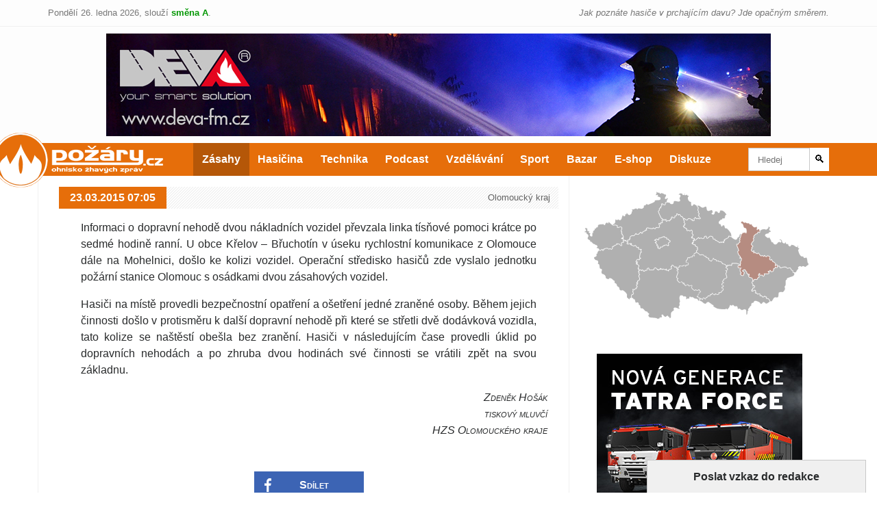

--- FILE ---
content_type: text/html; charset=utf-8
request_url: https://www.pozary.cz/clanek/108378-informaci-o-dopravni-nehode-dvou-nakladnich-vozidel-prevzala/
body_size: 6207
content:
<!DOCTYPE html> <html lang="cs"> <head> <meta charset="utf-8"> <title>Informaci o dopravní nehodě dvou nákladních vozidel převzala… | POŽÁRY.cz - ohnisko žhavých zpráv | hasiči aktuálně</title> <meta name="viewport" content="width=device-width"> <link rel="stylesheet" type="text/css" href="//temp.pozary.cz/cssloader-3d562461a508.css?1757264614"> <script nonce="" type="text/javascript" src="//temp.pozary.cz/jsloader-f1d8065205e4.js?1699690284"></script> <link rel="apple-touch-icon" sizes="180x180" href="https://storage.pozary.cz/favicon/apple-touch-icon.png"> <link rel="icon" type="image/png" sizes="32x32" href="https://storage.pozary.cz/favicon/favicon-32x32.png"> <link rel="icon" type="image/png" sizes="16x16" href="https://storage.pozary.cz/favicon/favicon-16x16.png"> <link rel="manifest" href="https://storage.pozary.cz/favicon/manifest.json"> <link rel="mask-icon" href="https://storage.pozary.cz/favicon/safari-pinned-tab.svg" color="#fa961e"> <link rel="shortcut icon" href="https://storage.pozary.cz/favicon/favicon.ico"> <meta name="apple-mobile-web-app-title" content="POŽÁRY.cz"> <meta name="application-name" content="POŽÁRY.cz"> <meta name="msapplication-config" content="https://storage.pozary.cz/favicon/browserconfig.xml"> <meta name="theme-color" content="#fa961e"> <meta property="og:title" content="Informaci o dopravní nehodě dvou nákladních vozidel převzala… | POŽÁRY.cz"> <meta property="og:image" content="https://storage.pozary.cz/img/fb-image.png"> <meta property="og:image:width" content="400"> <meta property="og:image:height" content="400"> <meta property="og:url" content="https://www.pozary.cz/clanek/108378-informaci-o-dopravni-nehode-dvou-nakladnich-vozidel-prevzala/"> <meta name="description" content="Informaci o dopravní nehodě dvou nákladních vozidel převzala linka tísňové pomoci krátce po sedmé hodině ranní. U obce Křelov - Břuchotín v úseku…"> <meta property="og:description" content="Informaci o dopravní nehodě dvou nákladních vozidel převzala linka tísňové pomoci krátce po sedmé hodině ranní. U obce Křelov - Břuchotín v úseku…"> <meta property="og:type" content="article"> <meta property="fb:app_id" content="109252264757"> <link rel="canonical" href="https://www.pozary.cz/clanek/108378-informaci-o-dopravni-nehode-dvou-nakladnich-vozidel-prevzala/"> <link rel="alternate" type="application/rss+xml" title="POŽÁRY.cz - všechny články" href="https://rss.pozary.cz/"> <script>
	var cbx53 = function(f,c){ c=void 0===c?0:c;for(var a=3735928559^c,b=1103547991^c,d=0,e;d<f.length;d++)e=f.charCodeAt(d),a=Math.imul(a^e,2654435761),b=Math.imul(b^e,1597334677);a=Math.imul(a^a>>>16,2246822507)^Math.imul(b^b>>>13,3266489909);b=Math.imul(b^b>>>16,2246822507)^Math.imul(a^a>>>13,3266489909);return 4294967296*(2097151&b)+(a>>>0)};
	var cbx54 = cbx53(["271861181", window.location.host, navigator.userAgent, navigator.language, screen.height, screen.width, screen.colorDepth, new Date().getTimezoneOffset()].join(';')).toString(16);
</script> <script>
  window.dataLayer = window.dataLayer || [];
  function gtag(){dataLayer.push(arguments);}
  gtag('js', new Date());
  gtag('config', 'G-SES338NNER', {cookie_prefix: 'pozarycz', cookie_expires: 1, client_storage: 'none', client_id: cbx54, cookie_flags : 'secure;samesite=strict' });
</script> <script src="https://www.googletagmanager.com/gtag/js?id=G-SES338NNER" async></script> <script>
  var _paq = window._paq = window._paq || [];
  _paq.push(["setDocumentTitle", document.domain + "/" + document.title]);
  _paq.push(["setCookieDomain", "*.pozary.cz"]);
  _paq.push(["setDomains", ["*.pozary.cz"]]);
  _paq.push(['trackPageView']);
  (function() {
    var u="//sta.lachym.cz/";
    _paq.push(['setTrackerUrl', u+'_m/']);
    _paq.push(['setSiteId', '1']);
    var d=document, g=d.createElement('script'), s=d.getElementsByTagName('script')[0];
    g.async=true; g.src=u+'_m/m.js'; s.parentNode.insertBefore(g,s);
  })();
</script> <noscript><p><img src="//sta.lachym.cz/_m/?idsite=1&rec=1" style="border:0;" alt=""></p></noscript> </head> <body class="body article zasahy"> <div id="shift"> <div class="container"> <span class="today">Pondělí 26. ledna 2026, <span class="desc">slouží</span> <span class="shift-a">směna A</span>.</span> <cite>Jak poznáte hasiče v prchajícím davu? Jde opačným směrem.</cite> </div> </div> <div class="b-container b-leaderboard"> <div class="b b-image"> <a href="https://www.deva-fm.cz/" target="_blank"><img src="https://storage.pozary.cz/banner/6/3/6385b2f106903/deva_2.jpg" alt=""></a> </div> </div><!-- /.b-container --> <nav id="nav-main"> <div class="container"> <a id="web-logo" href="https://www.pozary.cz"><h1>POŽÁRY.cz</h1></a> <ul> <li><a class="homepage" href="https://www.pozary.cz">Hlavní strana</a></li> <li><a class="zasahy" href="/zasahy/">Zásahy</a></li> <li><a class="hasicina" href="/hasicina/">Hasičina</a></li> <li><a class="technika" href="/technika/">Technika</a></li> <li><a class="podcast" href="/podcast/">Podcast</a></li> <li><a class="vzdelavani" href="/vzdelavani/">Vzdělávání</a></li> <li><a class="sport" href="/sport/">Sport</a></li> <li><a class="bazar" href="https://bazar.pozary.cz/">Bazar</a></li> <li><a class="eshop" href="https://eshop.pozary.cz">E-shop</a></li> <li><a class="diskuze" href="https://diskuze.pozary.cz">Diskuze</a></li> <li><a class="vyhledavani" href="https://search.pozary.cz/">Vyhledávání</a></li> </ul> <form id="region-select" action="#"> <select> <option value="https://www.pozary.cz">Vyberte kraj</option> <option value="https://pha.pozary.cz/" >Hlavní město Praha</option> <option value="https://jhc.pozary.cz/" >Jihočeský kraj</option> <option value="https://jhm.pozary.cz/" >Jihomoravský kraj</option> <option value="https://kvk.pozary.cz/" >Karlovarský kraj</option> <option value="https://hkk.pozary.cz/" >Královéhradecký kraj</option> <option value="https://lbk.pozary.cz/" >Liberecký kraj</option> <option value="https://msk.pozary.cz/" >Moravskoslezský kraj</option> <option value="https://olk.pozary.cz/" >Olomoucký kraj</option> <option value="https://pak.pozary.cz/" >Pardubický kraj</option> <option value="https://plk.pozary.cz/" >Plzeňský kraj</option> <option value="https://stc.pozary.cz/" >Středočeský kraj</option> <option value="https://ulk.pozary.cz/" >Ústecký kraj</option> <option value="https://vys.pozary.cz/" >Vysočina</option> <option value="https://zlk.pozary.cz/" >Zlínský kraj</option> </select> </form> <form id="search" action="https://search.pozary.cz/"> <input type="text" placeholder="Hledej" name="q"><button type="submit">&#128269;</button> </form> </div> </nav> <main class="container"> <div class="col-lg-8 float-left"> <!--<div id="shopping-mobile"> <div class="alert alert-info" style="text-align:center;margin-top:1rem;"> <a href="https://obchod.pozary.cz/">Pokračuje <span style="text-decoration:underline;">prodej kalendářů</span> na rok 2020!</a> </div> </div>--><!-- #shopping --> <article class=""> <aside> <time datetime="2015-03-23T07:05:00+01:00"> 23.03.2015 07:05 </time> <div> Olomoucký kraj </div> </aside> <div class="content"> <p>Informaci o dopravní nehodě dvou nákladních vozidel převzala linka tísňové pomoci krátce po sedmé hodině ranní. U obce Křelov – Břuchotín v úseku rychlostní komunikace z Olomouce dále na Mohelnici, došlo ke kolizi vozidel. Operační středisko hasičů zde vyslalo jednotku požární stanice Olomouc s osádkami dvou zásahových vozidel.</p><p>Hasiči na místě provedli bezpečnostní opatření a ošetření jedné zraněné osoby. Během jejich činnosti došlo v protisměru k další dopravní nehodě při které se střetli dvě dodávková vozidla, tato kolize se naštěstí obešla bez zranění. Hasiči v následujícím čase provedli úklid po dopravních nehodách a po zhruba dvou hodinách své činnosti se vrátili zpět na svou základnu.</p> <div class="signature"> Zdeněk Hošák<br> tiskový mluvčí<br> HZS Olomouckého kraje </div> </div> <a id="fb-share-button" href="https://www.facebook.com/dialog/share?app_id=109252264757&amp;href=https://www.pozary.cz/clanek/108378-informaci-o-dopravni-nehode-dvou-nakladnich-vozidel-prevzala/">Sdílet <span></span></a> </article> <script type="application/ld+json">
    {
    "@context": "http://schema.org", "@type": "Article", "mainEntityOfPage": { "@type": "WebPage", "@id": "https://www.pozary.cz" },
    "headline": "Informaci o dopravní nehodě dvou nákladních vozidel převzala…",
    "image": { "@type": "ImageObject", "url": "https://storage.pozary.cz/img/fb-image.png", "width": "400", "height": "400" },
    "datePublished": "2015-03-23T07:05:00+01:00",
    "dateModified": "2015-03-23T07:05:00+01:00",
    "author": { "@type": "Organization", "name": "POŽÁRY.cz" },
    "publisher": { "@type": "Organization", "name": "POŽÁRY.cz", "logo": { "@type": "ImageObject", "url": "https://storage.pozary.cz/img/g-image.jpg", "width": 180, "height": 60 }
    },
    "description": "Informaci o dopravní nehodě dvou nákladních vozidel převzala linka tísňové pomoci krátce po sedmé hodině ranní. U obce Křelov - Břuchotín v úseku rychlostní komunikace z Olomouce dále na Mohelnici, došlo ke kolizi vozidel. Operační středisko hasičů zde vyslalo jednotku požární stanice Olomouc s osádkami dvou zásahových vozidel."
    }
</script> </div><!-- .col-lg-8 --> <div class="col-lg-4 float-right" id="sidebar"> <div id="map"> <iframe src="https://storage.pozary.cz/img/cr.svg#kraj=olk " id="iframe-map"></iframe> </div><!-- #map --> <div class="b-container b-square"> <div class="b b-image"> <a href="https://www.tatra.cz/" target="_blank"><img src="https://storage.pozary.cz/banner/6/6/6671ce0bd5690/tatra_300.jpg" alt=""></a> </div> </div><!-- /.b-container --> <form action="/clanek/108378-informaci-o-dopravni-nehode-dvou-nakladnich-vozidel-prevzala/" method="post" enctype="multipart/form-data" id="frm-message"> <section id="message"> <h6>Poslat vzkaz do redakce</h6> <div class="form-group"> <textarea name="message" class="form-control" id="frm-message-message" required data-nette-rules='[{"op":":filled","msg":"Prosím vyplňte všechna povinná políčka."}]' placeholder="Co se děje? Les nám hoří? 
 
Pokud chcete odpověď, nezapomeňte uvést kontakt."></textarea> <input type="number" name="check" class="form-control" id="frm-message-check" required data-nette-rules='[{"op":":filled","msg":"Prosím vyplňte všechna povinná políčka."},{"op":":integer","msg":"Číslo dne musí být samozřejmě číslo"},{"op":":equal","msg":"Číslo dne bylo zadáno špatně!","arg":"26"}]' placeholder="Sem napište číslo 26"> <input type="file" name="files[]" multiple class="form-control-file" id="frm-message-files" data-nette-rules='[{"op":"optional"},{"op":":maxLength","msg":"Maximálně lze vybrat dvacet souborů.","arg":20}]'> <input type="submit" name="_submit" class="btn btn-secondary" value="Odeslat vzkaz"> </div> </section> <input type="hidden" name="_do" value="message-submit"><!--[if IE]><input type=IEbug disabled style="display:none"><![endif]--> </form> <!--googleoff: all--> <section class="partners"> <h6>Generální partneři</h6> <div id="partners-vip"> <div class="partner phhp"> <a href="http://www.phhp.cz" target="_blank"></a> <ul> <li class="desc">hadice a vybavení</li> <li class="url"><a href="http://www.phhp.cz">www.phhp.cz</a></li> <li class="mail"><a href="mailto:prodej@phhp.cz">prodej@phhp.cz</a></li> <li class="phone">+420 466 985 890</li> </ul> </div> <div class="partner goodpro"> <a href="http://www.goodpro.cz" target="_blank"></a> <ul> <li class="desc">značková výstroj pro hasiče</li> <li class="url"><a href="http://www.goodpro.cz">www.goodpro.cz</a></li> <li class="mail"><a href="mailto:info@goodpro.cz">info@goodpro.cz</a></li> <li class="phone">+420 377 983 459</li> </ul> </div> <div class="partner mibag"> <a href="http://www.mibag.cz" target="_blank"></a> <ul> <li class="desc">sanace po požáru</li> <li class="url"><a href="http://www.mibag.cz">www.mibag.cz</a></li> <li class="mail"><a href="mailto:info@mibag.cz">info@mibag.cz</a></li> <li class="phone">+420 257 951 285</li> </ul> </div> <div class="partner vyzbrojna2"> <a href="http://www.vyzbrojna.cz" target="_blank"></a> <ul> <li class="desc">hasičské vybavení</li> <li class="url"><a href="http://www.vyzbrojna.cz">www.vyzbrojna.cz</a></li> <li class="mail"><a href="mailto:info@vyzbrojna.cz">info@vyzbrojna.cz</a></li> <li class="phone">+420 567 304 242</li> </ul> </div> </div> </section><!-- #partners-vip --> <section class="partners"> <h6>Partneři</h6> <div id="partners"> <div class="partner stimax"> <a href="http://www.stimax.cz" target="_blank"></a> <ul> <li class="desc">požární a bezpečnostní vybavení</li> <li class="url"><a href="http://www.stimax.cz">www.stimax.cz</a></li> <li class="mail"><a href="mailto:info@stimax.cz">info@stimax.cz</a></li> <li class="phone">+420 472 714 017</li> </ul> </div> <div class="partner trimon"> <a href="https://www.3monrescue.cz" target="_blank"></a> <ul> <li class="desc">hasičské vybavení a požární ochrana</li> <li class="url"><a href="https://www.3monrescue.cz">www.3monrescue.cz</a></li> <li class="mail"><a href="mailto:info@3monrescue.cz">info@3monrescue.cz</a></li> <li class="phone">+421 918 641 394</li> </ul> </div> <div class="partner kobit-thz"> <a href="http://www.kobit-thz.cz/?utm_source=Pozary.cz&amp;utm_campaign=Pozary.cz&amp;utm_medium=logo&amp;utm_content=log" target="_blank"></a> <ul> <li class="desc">výrobce hasičské techniky</li> <li class="url"><a href="http://www.kobit-thz.cz/?utm_source=Pozary.cz&amp;utm_campaign=Pozary.cz&amp;utm_medium=logo&amp;utm_content=log">www.kobit-thz.cz</a></li> <li class="mail"><a href="mailto:info@kobit-thz.cz">info@kobit-thz.cz</a></li> <li class="phone">+420 469 699 412</li> </ul> </div> <div class="partner autoeder"> <a href="https://www.autoeder.cz" target="_blank"></a> <ul> <li class="desc">prodej, servis, výroba přestaveb a úprav vozidel</li> <li class="url"><a href="https://www.autoeder.cz">www.autoeder.cz</a></li> <li class="mail"><a href="mailto:prestavby@autoeder.cz">prestavby@autoeder.cz</a></li> <li class="phone">+420 359 807 389</li> </ul> </div> <div class="partner wiss"> <a href="http://www.wiss.cz" target="_blank"></a> <ul> <li class="desc">zastoupení Wawrzaszek ISS pro ČR</li> <li class="url"><a href="http://www.wiss.cz">www.wiss.cz</a></li> <li class="mail"><a href="mailto:L.stepanik@wiss.cz">L.stepanik@wiss.cz</a></li> <li class="phone">+420 608 180 668</li> </ul> </div> <div class="partner holik"> <a href="http://www.holik-international.cz" target="_blank"></a> <ul> <li class="desc">český výrobce speciálních hasičských rukavic a obuvi </li> <li class="url"><a href="http://www.holik-international.cz">www.holik-international.cz</a></li> <li class="mail"><a href="mailto:info@holik-international.cz">info@holik-international.cz</a></li> <li class="phone">+420 577 125 500</li> </ul> </div> <div class="partner perspekta"> <a href="http://www.perspekta.cz" target="_blank"></a> <ul> <li class="desc">hasičské vybavení</li> <li class="url"><a href="http://www.perspekta.cz">www.perspekta.cz</a></li> <li class="mail"><a href="mailto:brno.centrala@perspekta.cz">brno.centrala@perspekta.cz</a></li> <li class="phone">+420 731 825 858</li> </ul> </div> <div class="partner probo"> <a href="http://www.probo-nb.cz" target="_blank"></a> <ul> <li class="desc">hasičské vybavení</li> <li class="url"><a href="http://www.probo-nb.cz">www.probo-nb.cz</a></li> <li class="mail"><a href="mailto:info@probo-nb.cz">info@probo-nb.cz</a></li> <li class="phone">+420 487 723 993</li> </ul> </div> <div class="partner teijin"> <a href="https://www.teijinaramid.com" target="_blank"></a> <ul> <li class="desc">značková aramidová vlákna</li> <li class="url"><a href="https://www.teijinaramid.com">www.teijinaramid.com</a></li> <li class="mail"><a href="mailto:info@goodpro.cz">info@goodpro.cz</a></li> <li class="phone">+420 377 983 459</li> </ul> </div> <div class="partner plymovent"> <a href="http://www.plymovent.cz" target="_blank"></a> <ul> <li class="desc">odsávání zplodin</li> <li class="url"><a href="http://www.plymovent.cz">www.plymovent.cz</a></li> <li class="mail"><a href="mailto:info@plymovent.cz">info@plymovent.cz</a></li> <li class="phone">+420 778 762 259</li> </ul> </div> <div class="partner dobracisk"> <a href="http://www.dobraci.sk" target="_blank"></a> <ul> <li class="desc">vše pro dobrovolné hasiče</li> <li class="url"><a href="http://www.dobraci.sk">www.dobraci.sk</a></li> <li class="mail"><a href="mailto:dobraci@dobraci.sk">dobraci@dobraci.sk</a></li> <li class="phone">+421 903 713 769</li> </ul> </div> <div class="partner hexfire"> <a href="https://www.hexfire.eu" target="_blank"></a> <ul> <li class="desc">bezfluorové hasicí technologie</li> <li class="url"><a href="https://www.hexfire.eu">www.hexfire.eu</a></li> <li class="mail"><a href="mailto:info@hexfire.eu">info@hexfire.eu</a></li> <li class="phone"></li> </ul> </div> <div class="partner dsdmetal"> <a href="http://www.hasicskavyzbrojna.cz" target="_blank"></a> <ul> <li class="desc">vše pro hasiče</li> <li class="url"><a href="http://www.hasicskavyzbrojna.cz">www.hasicskavyzbrojna.cz</a></li> <li class="mail"><a href="mailto:info@hasicskavyzbrojna.cz">info@hasicskavyzbrojna.cz</a></li> <li class="phone">+420 377 925 503</li> </ul> </div> <div class="partner skyman"> <a href="https://www.skyman.cz" target="_blank"></a> <ul> <li class="desc">lanový přístup &amp; záchrana</li> <li class="url"><a href="https://www.skyman.cz">www.skyman.cz</a></li> <li class="mail"><a href="mailto:skyman@skyman.cz">skyman@skyman.cz</a></li> <li class="phone">+420 737 049 489</li> </ul> </div> <div class="partner proizs"> <a href="https://www.proizs.cz" target="_blank"></a> <ul> <li class="desc">#JSMEJEDNIZVAS</li> <li class="url"><a href="https://www.proizs.cz">www.proizs.cz</a></li> <li class="mail"><a href="mailto:info@proizs.cz">info@proizs.cz</a></li> <li class="phone">+420 770 134 280</li> </ul> </div> <div class="partner recyklujte"> <a href="http://www.recyklujteshasici.cz" target="_blank"></a> <ul> <li class="desc">Sbírejte vysloužilé elektrospotřebiče!</li> <li class="url"><a href="http://www.recyklujteshasici.cz">www.recyklujteshasici.cz</a></li> <li class="mail"><a href="mailto:info@recyklujteshasici.cz">info@recyklujteshasici.cz</a></li> <li class="phone">+420 731 822 540</li> </ul> </div> <div class="partner mototruck"> <a href="http://www.mototruck.cz" target="_blank"></a> <ul> <li class="desc">dodavatel hasičské techniky</li> <li class="url"><a href="http://www.mototruck.cz">www.mototruck.cz</a></li> <li class="mail"><a href="mailto:mototruck@mototruck.cz">mototruck@mototruck.cz</a></li> <li class="phone">+420 731 777 803</li> </ul> </div> <div class="partner tatra"> <a href="http://www.tatra.cz" target="_blank"></a> <ul> <li class="desc">hasičská technika</li> <li class="url"><a href="http://www.tatra.cz">www.tatra.cz</a></li> <li class="mail"><a href="mailto:tatra@tatra.cz">tatra@tatra.cz</a></li> <li class="phone">556 491 111</li> </ul> </div> <div class="partner scania"> <a href="http://www.scania.cz" target="_blank"></a> <ul> <li class="desc">hasičská technika</li> <li class="url"><a href="http://www.scania.cz">www.scania.cz</a></li> <li class="mail"><a href="mailto:jaroslav.bezdekovsky@scania.cz">jaroslav.bezdekovsky@scania.cz</a></li> <li class="phone">739 548 721</li> </ul> </div> <div class="partner bce"> <a href="https://www.ctyrkolky-bce.cz" target="_blank"></a> <ul> <li class="desc">čtyřkolky nejen pro hasiče</li> <li class="url"><a href="https://www.ctyrkolky-bce.cz">www.ctyrkolky-bce.cz</a></li> <li class="mail"><a href="mailto:info@ctyrkolky-bce.cz">info@ctyrkolky-bce.cz</a></li> <li class="phone">+420 267 315 730</li> </ul> </div> <div class="partner deva"> <a href="https://www.deva-fm.cz" target="_blank"></a> <ul> <li class="desc">profesionální oděvy pro hasiče a obuv HAIX</li> <li class="url"><a href="https://www.deva-fm.cz">www.deva-fm.cz</a></li> <li class="mail"><a href="mailto:deva@deva-fm.cz">deva@deva-fm.cz</a></li> <li class="phone">+420 558 448 338</li> </ul> </div> <div class="partner eccotarp"> <a href="http://www.eccotarp.eu" target="_blank"></a> <ul> <li class="desc">skládací záchytné vany</li> <li class="url"><a href="http://www.eccotarp.eu">www.eccotarp.eu</a></li> <li class="mail"><a href="mailto:info@eccotarp.com">info@eccotarp.com</a></li> <li class="phone">+420 325 514 723, +420 737 802 153</li> </ul> </div> <div class="partner devold"> <a href="http://www.goodpro.cz" target="_blank"></a> <ul> <li class="desc">funkční termoprádlo</li> <li class="url"><a href="http://www.goodpro.cz">www.goodpro.cz</a></li> <li class="mail"><a href="mailto:info@goodpro.cz">info@goodpro.cz</a></li> <li class="phone">+420 377 983 459</li> </ul> </div> <div class="partner stablecam"> <a href="http://www.stablecam.com/" target="_blank"></a> <ul> <li class="desc">Drony DJI - Enterprise </li> <li class="url"><a href="http://www.stablecam.com/">www.stablecam.com</a></li> <li class="mail"><a href="mailto:smely@stablecam.com">smely@stablecam.com</a></li> <li class="phone">+420 464 609 501</li> </ul> </div> <div class="partner zht2"> <a href="http://www.zht.cz" target="_blank"></a> <ul> <li class="desc">hasičská technika</li> <li class="url"><a href="http://www.zht.cz">www.zht.cz</a></li> <li class="mail"><a href="mailto:info@zht.cz">info@zht.cz</a></li> <li class="phone">+420 580 582 966</li> </ul> </div> <div class="partner ges"> <a href="https://www.detektory-plynu.cz" target="_blank"></a> <ul> <li class="desc">profesionální přenosné detektory plynů pro hasiče</li> <li class="url"><a href="https://www.detektory-plynu.cz">www.detektory-plynu.cz</a></li> <li class="url_de"><a href=""></a></li> <li class="url_en"><a href=""></a></li> <li class="mail"><a href="mailto:info@detektory-plynu.cz">info@detektory-plynu.cz</a></li> <li class="phone"> +420 466 655 488</li> </ul> </div> <div class="partner tht"> <a href="http://www.tht.cz" target="_blank"></a> <ul> <li class="desc">hasičská technika</li> <li class="url"><a href="http://www.tht.cz">www.tht.cz</a></li> <li class="mail"><a href="mailto:tht@tht.cz">tht@tht.cz</a></li> <li class="phone">461 755 111</li> </ul> </div> <div class="partner jiskra"> <a href="http://www.azjiskra.cz" target="_blank"></a> <ul> <li class="desc">požární ochrana</li> <li class="url"><a href="http://www.azjiskra.cz">www.azjiskra.cz</a></li> <li class="mail"><a href="mailto:azjiskra@azjiskra.cz">azjiskra@azjiskra.cz</a></li> <li class="phone">+420 266 710 941</li> </ul> </div> <div class="partner eurofire"> <a href="http://www.eurofire.cz" target="_blank"></a> <ul> <li class="desc">hasičské vybavení</li> <li class="url"><a href="http://www.eurofire.cz">www.eurofire.cz</a></li> <li class="mail"><a href="mailto:eurofire@eurofire.cz">eurofire@eurofire.cz</a></li> <li class="phone">+420 577 320 382</li> </ul> </div> </div> </section><!-- #partners --> <!--googleon: all--> </div><!-- #sidebar --> </main><!-- .container --> <div class="b-container b-leaderboard"> <div class="b b-file"> <iframe src="https://storage.pozary.cz/banner/5/4/542314198cb7b/scott.html" scrolling="no" sandbox="allow-scripts allow-popups"></iframe> </div> <div class="b b-image"> <a href="http://www.scottsafety.cz" target="_blank"><img src="https://storage.pozary.cz/banner/5/4/542314198cb7b/scott.jpg" alt=""></a> </div> </div><!-- /.b-container --> <footer> <div class="container"> <div class="row"> <div class="col-md-6 info"> <p>pozary@pozary.cz<br>e-mail dorazí všem redaktorům</p> </div> <div class="col-md-6 info"> <p>SMS: 776 580 751<br>netelefonujte, SMSkujte, odpovíme</p> </div> <div id="social" class="col-md-6"> <a class="fb" href="https://www.facebook.com/pg/pozary.cz/posts/" target="_blank">Facebook</a> <a class="instagram" href="https://www.instagram.com/pozarycz/" target="_blank">Instagram</a> <a class="youtube" href="https://www.youtube.com/pozarycz" target="_blank">YouTube</a> <a class="xtwitter" href="https://x.com/pozarycz" target="_blank">X.com</a> </div> <div class="col-md-6"> <strong>POŽÁRY.cz</strong> | www.pozary.cz | IČ: 22908277 </div> </div> </div> </footer> <link rel="stylesheet" type="text/css" href="//temp.pozary.cz/cssloader-f079d4a40bc2-partner.css?1769459386"> </html>

--- FILE ---
content_type: text/html; charset=utf-8
request_url: https://storage.pozary.cz/banner/5/4/542314198cb7b/scott.html
body_size: 370963
content:
<!DOCTYPE HTML><html><head><style>*{margin:0;padding:0;}</style><meta charset="utf-8" /><title></title></head><body style="overflow:hidden;"><script>var data ={"Bg":"#FFFFFF","FV":"15","Fc":"202","Fh":"150","Fr":20.0,"Fw":"970","Ft":{"xi":0,"xm":970,"yi":0,"ym":150},"Mf":{"tp":39,"Sf":[{"d":2,"remove":true,"tp":5},{"d":3,"remove":true,"tp":5},{"d":4,"remove":true,"tp":5},{"d":5,"remove":true,"tp":5},{"d":6,"remove":true,"tp":5},{"d":7,"remove":true,"tp":5},{"d":1,"id":"2","ma":"1,0,0,1,0,0","opacity":0.0,"rp":true,"tp":26},{"d":109,"id":"9","ma":"1,0,0,1,197,10","opacity":0.0,"rp":true,"tp":26},{"tp":1},{"d":1,"id":"2","opacity":0.199218750,"tp":26},{"d":109,"id":"9","opacity":0.199218750,"tp":26},{"tp":1},{"d":1,"id":"2","opacity":0.39843750,"tp":26},{"d":109,"id":"9","opacity":0.39843750,"tp":26},{"tp":1},{"d":1,"id":"2","opacity":0.60156250,"tp":26},{"d":109,"id":"9","opacity":0.60156250,"tp":26},{"tp":1},{"d":1,"id":"2","opacity":0.800781250,"tp":26},{"d":109,"id":"9","opacity":0.800781250,"tp":26},{"tp":1},{"d":1,"id":"2","opacity":1.0,"tp":26},{"d":109,"id":"9","opacity":1.0,"tp":26},{"tp":1},{"tp":1},{"tp":1},{"tp":1},{"tp":1},{"tp":1},{"tp":1},{"tp":1},{"tp":1},{"tp":1},{"tp":1},{"tp":1},{"tp":1},{"tp":1},{"tp":1},{"tp":1},{"tp":1},{"tp":1},{"tp":1},{"tp":1},{"tp":1},{"tp":1},{"tp":1},{"tp":1},{"tp":1},{"tp":1},{"tp":1},{"tp":1},{"tp":1},{"tp":1},{"tp":1},{"tp":1},{"tp":1},{"tp":1},{"tp":1},{"tp":1},{"tp":1},{"tp":1},{"tp":1},{"d":1,"remove":true,"tp":5},{"d":107,"id":"10","ma":"1,0,0,1,0,0","rp":true,"tp":26},{"tp":1},{"d":107,"id":"10","opacity":0.800781250,"tp":26},{"d":109,"id":"9","opacity":0.800781250,"tp":26},{"tp":1},{"d":107,"id":"10","opacity":0.60156250,"tp":26},{"d":109,"id":"9","opacity":0.60156250,"tp":26},{"tp":1},{"d":107,"id":"10","opacity":0.39843750,"tp":26},{"d":109,"id":"9","opacity":0.39843750,"tp":26},{"tp":1},{"d":107,"id":"10","opacity":0.199218750,"tp":26},{"d":109,"id":"9","opacity":0.199218750,"tp":26},{"tp":1},{"d":1,"id":"12","ma":"1,0,0,1,485,75","opacity":0.0,"rp":true,"tp":26},{"d":2,"id":"14","ma":"1,0,0,1,112,75","opacity":0.0,"rp":true,"tp":26},{"d":3,"id":"16","ma":"1,0,0,1,883,75","opacity":0.0,"rp":true,"tp":26},{"d":46,"id":"18","ma":"1,0,0,1,282,43","opacity":0.0,"rp":true,"tp":26},{"d":73,"id":"20","ma":"1,0,0,1,235,81","opacity":0.0,"rp":true,"tp":26},{"d":107,"id":"10","opacity":0.0,"tp":26},{"d":109,"id":"9","opacity":0.0,"tp":26},{"tp":1},{"d":107,"remove":true,"tp":5},{"d":109,"remove":true,"tp":5},{"d":1,"id":"12","opacity":0.199218750,"tp":26},{"d":2,"id":"14","opacity":0.199218750,"tp":26},{"d":3,"id":"16","opacity":0.199218750,"tp":26},{"d":46,"id":"18","opacity":0.199218750,"tp":26},{"d":73,"id":"20","opacity":0.199218750,"tp":26},{"tp":1},{"d":1,"id":"12","opacity":0.39843750,"tp":26},{"d":2,"id":"14","opacity":0.39843750,"tp":26},{"d":3,"id":"16","opacity":0.39843750,"tp":26},{"d":46,"id":"18","opacity":0.39843750,"tp":26},{"d":73,"id":"20","opacity":0.39843750,"tp":26},{"tp":1},{"d":1,"id":"12","opacity":0.60156250,"tp":26},{"d":2,"id":"14","opacity":0.60156250,"tp":26},{"d":3,"id":"16","opacity":0.60156250,"tp":26},{"d":46,"id":"18","opacity":0.60156250,"tp":26},{"d":73,"id":"20","opacity":0.60156250,"tp":26},{"tp":1},{"d":1,"id":"12","opacity":0.800781250,"tp":26},{"d":2,"id":"14","opacity":0.800781250,"tp":26},{"d":3,"id":"16","opacity":0.800781250,"tp":26},{"d":46,"id":"18","opacity":0.800781250,"tp":26},{"d":73,"id":"20","opacity":0.800781250,"tp":26},{"tp":1},{"d":1,"remove":true,"tp":5},{"d":2,"remove":true,"tp":5},{"d":3,"remove":true,"tp":5},{"d":43,"id":"12","ma":"1,0,0,1,485,75","rp":true,"tp":26},{"d":44,"id":"14","ma":"1,0,0,1,112,75","rp":true,"tp":26},{"d":45,"id":"16","ma":"1,0,0,1,883,75","rp":true,"tp":26},{"d":46,"id":"18","opacity":1.0,"tp":26},{"d":73,"id":"20","opacity":1.0,"tp":26},{"tp":1},{"tp":1},{"tp":1},{"tp":1},{"tp":1},{"tp":1},{"tp":1},{"tp":1},{"tp":1},{"tp":1},{"tp":1},{"tp":1},{"tp":1},{"tp":1},{"tp":1},{"tp":1},{"tp":1},{"tp":1},{"tp":1},{"tp":1},{"tp":1},{"tp":1},{"tp":1},{"tp":1},{"tp":1},{"tp":1},{"tp":1},{"tp":1},{"tp":1},{"tp":1},{"tp":1},{"tp":1},{"tp":1},{"tp":1},{"tp":1},{"tp":1},{"tp":1},{"tp":1},{"tp":1},{"tp":1},{"tp":1},{"d":43,"id":"12","opacity":0.800781250,"tp":26},{"d":44,"id":"14","opacity":0.800781250,"tp":26},{"d":45,"id":"16","opacity":0.800781250,"tp":26},{"d":46,"id":"18","opacity":0.800781250,"tp":26},{"d":73,"id":"20","opacity":0.800781250,"tp":26},{"tp":1},{"d":43,"id":"12","opacity":0.60156250,"tp":26},{"d":44,"id":"14","opacity":0.60156250,"tp":26},{"d":45,"id":"16","opacity":0.60156250,"tp":26},{"d":46,"id":"18","opacity":0.60156250,"tp":26},{"d":73,"id":"20","opacity":0.60156250,"tp":26},{"tp":1},{"d":43,"id":"12","opacity":0.39843750,"tp":26},{"d":44,"id":"14","opacity":0.39843750,"tp":26},{"d":45,"id":"16","opacity":0.39843750,"tp":26},{"d":46,"id":"18","opacity":0.39843750,"tp":26},{"d":73,"id":"20","opacity":0.39843750,"tp":26},{"tp":1},{"d":43,"id":"12","opacity":0.199218750,"tp":26},{"d":44,"id":"14","opacity":0.199218750,"tp":26},{"d":45,"id":"16","opacity":0.199218750,"tp":26},{"d":46,"id":"18","opacity":0.199218750,"tp":26},{"d":73,"id":"20","opacity":0.199218750,"tp":26},{"tp":1},{"d":1,"id":"22","ma":"1,0,0,1,485,75","opacity":0.0,"rp":true,"tp":26},{"d":9,"id":"29","ma":"1,0,0,1,26,29","opacity":0.0,"rp":true,"tp":26},{"d":13,"id":"31","ma":"1,0,0,1,527,36","opacity":0.0,"rp":true,"tp":26},{"d":27,"id":"33","ma":"1,0,0,1,469,84","opacity":0.0,"rp":true,"tp":26},{"d":35,"id":"35","ma":"1,0,0,1,725,75","opacity":0.0,"rp":true,"tp":26},{"d":43,"id":"12","opacity":0.0,"tp":26},{"d":44,"id":"14","opacity":0.0,"tp":26},{"d":45,"id":"16","opacity":0.0,"tp":26},{"d":46,"id":"18","opacity":0.0,"tp":26},{"d":73,"id":"20","opacity":0.0,"tp":26},{"tp":1},{"d":43,"remove":true,"tp":5},{"d":44,"remove":true,"tp":5},{"d":45,"remove":true,"tp":5},{"d":46,"remove":true,"tp":5},{"d":73,"remove":true,"tp":5},{"d":1,"id":"22","opacity":0.199218750,"tp":26},{"d":9,"id":"29","opacity":0.199218750,"tp":26},{"d":13,"id":"31","opacity":0.199218750,"tp":26},{"d":27,"id":"33","opacity":0.199218750,"tp":26},{"d":35,"id":"35","opacity":0.199218750,"tp":26},{"tp":1},{"d":1,"id":"22","opacity":0.39843750,"tp":26},{"d":9,"id":"29","opacity":0.39843750,"tp":26},{"d":13,"id":"31","opacity":0.39843750,"tp":26},{"d":27,"id":"33","opacity":0.39843750,"tp":26},{"d":35,"id":"35","opacity":0.39843750,"tp":26},{"tp":1},{"d":1,"id":"22","opacity":0.60156250,"tp":26},{"d":9,"id":"29","opacity":0.60156250,"tp":26},{"d":13,"id":"31","opacity":0.60156250,"tp":26},{"d":27,"id":"33","opacity":0.60156250,"tp":26},{"d":35,"id":"35","opacity":0.60156250,"tp":26},{"tp":1},{"d":1,"id":"22","opacity":0.800781250,"tp":26},{"d":9,"id":"29","opacity":0.800781250,"tp":26},{"d":13,"id":"31","opacity":0.800781250,"tp":26},{"d":27,"id":"33","opacity":0.800781250,"tp":26},{"d":35,"id":"35","opacity":0.800781250,"tp":26},{"tp":1},{"d":1,"id":"22","opacity":1.0,"tp":26},{"d":9,"id":"29","opacity":1.0,"tp":26},{"d":13,"id":"31","opacity":1.0,"tp":26},{"d":27,"id":"33","opacity":1.0,"tp":26},{"d":35,"id":"35","opacity":1.0,"tp":26},{"tp":1},{"tp":1},{"tp":1},{"tp":1},{"tp":1},{"tp":1},{"tp":1},{"tp":1},{"tp":1},{"tp":1},{"tp":1},{"tp":1},{"tp":1},{"tp":1},{"tp":1},{"tp":1},{"tp":1},{"tp":1},{"tp":1},{"tp":1},{"tp":1},{"tp":1},{"tp":1},{"tp":1},{"tp":1},{"tp":1},{"tp":1},{"tp":1},{"tp":1},{"tp":1},{"tp":1},{"tp":1},{"tp":1},{"tp":1},{"tp":1},{"tp":1},{"tp":1},{"tp":1},{"tp":1},{"tp":1},{"tp":1},{"d":1,"remove":true,"tp":5},{"d":8,"id":"22","ma":"1,0,0,1,485,75","rp":true,"tp":26},{"tp":1},{"d":8,"id":"22","opacity":0.800781250,"tp":26},{"d":9,"id":"29","opacity":0.800781250,"tp":26},{"d":13,"id":"31","opacity":0.800781250,"tp":26},{"d":27,"id":"33","opacity":0.800781250,"tp":26},{"d":35,"id":"35","opacity":0.800781250,"tp":26},{"tp":1},{"d":8,"id":"22","opacity":0.60156250,"tp":26},{"d":9,"id":"29","opacity":0.60156250,"tp":26},{"d":13,"id":"31","opacity":0.60156250,"tp":26},{"d":27,"id":"33","opacity":0.60156250,"tp":26},{"d":35,"id":"35","opacity":0.60156250,"tp":26},{"tp":1},{"d":8,"id":"22","opacity":0.39843750,"tp":26},{"d":9,"id":"29","opacity":0.39843750,"tp":26},{"d":13,"id":"31","opacity":0.39843750,"tp":26},{"d":27,"id":"33","opacity":0.39843750,"tp":26},{"d":35,"id":"35","opacity":0.39843750,"tp":26},{"tp":1},{"d":8,"id":"22","opacity":0.199218750,"tp":26},{"d":9,"id":"29","opacity":0.199218750,"tp":26},{"d":13,"id":"31","opacity":0.199218750,"tp":26},{"d":27,"id":"33","opacity":0.199218750,"tp":26},{"d":35,"id":"35","opacity":0.199218750,"tp":26},{"tp":1},{"d":1,"id":"37","ma":"1,0,0,1,485,75","opacity":0.0,"rp":true,"tp":26},{"d":2,"id":"39","ma":"1,0,0,1,193,74.5","opacity":0.0,"rp":true,"tp":26},{"d":3,"id":"41","ma":"1,0,0,1,877,76.5","opacity":0.0,"rp":true,"tp":26},{"d":4,"id":"43","ma":"1,0,0,1,723,73","opacity":0.0,"rp":true,"tp":26},{"d":5,"id":"45","ma":"1,0,0,1,344.5,76.5","opacity":0.0,"rp":true,"tp":26},{"d":6,"id":"47","ma":"1,0,0,1,525,72.5","opacity":0.0,"rp":true,"tp":26},{"d":7,"id":"49","ma":"1,0,0,1,72.5,74","opacity":0.0,"rp":true,"tp":26},{"d":8,"id":"22","opacity":0.0,"tp":26},{"d":9,"id":"29","opacity":0.0,"tp":26},{"d":13,"id":"31","opacity":0.0,"tp":26},{"d":27,"id":"33","opacity":0.0,"tp":26},{"d":35,"id":"35","opacity":0.0,"tp":26},{"tp":1},{"d":8,"remove":true,"tp":5},{"d":9,"remove":true,"tp":5},{"d":13,"remove":true,"tp":5},{"d":27,"remove":true,"tp":5},{"d":35,"remove":true,"tp":5},{"d":1,"id":"37","opacity":0.199218750,"tp":26},{"d":2,"id":"39","opacity":0.199218750,"tp":26},{"d":3,"id":"41","opacity":0.199218750,"tp":26},{"d":4,"id":"43","opacity":0.199218750,"tp":26},{"d":5,"id":"45","opacity":0.199218750,"tp":26},{"d":6,"id":"47","opacity":0.199218750,"tp":26},{"d":7,"id":"49","opacity":0.199218750,"tp":26},{"tp":1},{"d":1,"id":"37","opacity":0.39843750,"tp":26},{"d":2,"id":"39","opacity":0.39843750,"tp":26},{"d":3,"id":"41","opacity":0.39843750,"tp":26},{"d":4,"id":"43","opacity":0.39843750,"tp":26},{"d":5,"id":"45","opacity":0.39843750,"tp":26},{"d":6,"id":"47","opacity":0.39843750,"tp":26},{"d":7,"id":"49","opacity":0.39843750,"tp":26},{"tp":1},{"d":1,"id":"37","opacity":0.60156250,"tp":26},{"d":2,"id":"39","opacity":0.60156250,"tp":26},{"d":3,"id":"41","opacity":0.60156250,"tp":26},{"d":4,"id":"43","opacity":0.60156250,"tp":26},{"d":5,"id":"45","opacity":0.60156250,"tp":26},{"d":6,"id":"47","opacity":0.60156250,"tp":26},{"d":7,"id":"49","opacity":0.60156250,"tp":26},{"tp":1},{"d":1,"id":"37","opacity":0.800781250,"tp":26},{"d":2,"id":"39","opacity":0.800781250,"tp":26},{"d":3,"id":"41","opacity":0.800781250,"tp":26},{"d":4,"id":"43","opacity":0.800781250,"tp":26},{"d":5,"id":"45","opacity":0.800781250,"tp":26},{"d":6,"id":"47","opacity":0.800781250,"tp":26},{"d":7,"id":"49","opacity":0.800781250,"tp":26},{"tp":1},{"d":1,"id":"37","opacity":1.0,"tp":26},{"d":2,"id":"39","opacity":1.0,"tp":26},{"d":3,"id":"41","opacity":1.0,"tp":26},{"d":4,"id":"43","opacity":1.0,"tp":26},{"d":5,"id":"45","opacity":1.0,"tp":26},{"d":6,"id":"47","opacity":1.0,"tp":26},{"d":7,"id":"49","opacity":1.0,"tp":26},{"tp":1},{"tp":1},{"tp":1},{"tp":1},{"tp":1},{"tp":1},{"tp":1},{"tp":1},{"tp":1},{"tp":1},{"tp":1},{"tp":1},{"tp":1},{"tp":1},{"tp":1},{"tp":1},{"tp":1},{"tp":1},{"tp":1},{"tp":1},{"tp":1},{"tp":1},{"tp":1},{"tp":1},{"tp":1},{"tp":1},{"tp":1},{"tp":1},{"tp":1},{"tp":1},{"tp":1},{"tp":1},{"tp":1},{"tp":1},{"tp":1},{"tp":1},{"tp":1},{"tp":1},{"tp":1},{"tp":1},{"tp":1},{"tp":1},{"d":1,"id":"37","opacity":0.800781250,"tp":26},{"d":2,"id":"39","opacity":0.800781250,"tp":26},{"d":3,"id":"41","opacity":0.800781250,"tp":26},{"d":4,"id":"43","opacity":0.800781250,"tp":26},{"d":5,"id":"45","opacity":0.800781250,"tp":26},{"d":6,"id":"47","opacity":0.800781250,"tp":26},{"d":7,"id":"49","opacity":0.800781250,"tp":26},{"tp":1},{"d":1,"id":"37","opacity":0.60156250,"tp":26},{"d":2,"id":"39","opacity":0.60156250,"tp":26},{"d":3,"id":"41","opacity":0.60156250,"tp":26},{"d":4,"id":"43","opacity":0.60156250,"tp":26},{"d":5,"id":"45","opacity":0.60156250,"tp":26},{"d":6,"id":"47","opacity":0.60156250,"tp":26},{"d":7,"id":"49","opacity":0.60156250,"tp":26},{"tp":1},{"d":1,"id":"37","opacity":0.39843750,"tp":26},{"d":2,"id":"39","opacity":0.39843750,"tp":26},{"d":3,"id":"41","opacity":0.39843750,"tp":26},{"d":4,"id":"43","opacity":0.39843750,"tp":26},{"d":5,"id":"45","opacity":0.39843750,"tp":26},{"d":6,"id":"47","opacity":0.39843750,"tp":26},{"d":7,"id":"49","opacity":0.39843750,"tp":26},{"tp":1},{"d":1,"id":"37","opacity":0.199218750,"tp":26},{"d":2,"id":"39","opacity":0.199218750,"tp":26},{"d":3,"id":"41","opacity":0.199218750,"tp":26},{"d":4,"id":"43","opacity":0.199218750,"tp":26},{"d":5,"id":"45","opacity":0.199218750,"tp":26},{"d":6,"id":"47","opacity":0.199218750,"tp":26},{"d":7,"id":"49","opacity":0.199218750,"tp":26},{"tp":1},{"d":1,"id":"37","opacity":0.0,"tp":26},{"d":2,"id":"39","opacity":0.0,"tp":26},{"d":3,"id":"41","opacity":0.0,"tp":26},{"d":4,"id":"43","opacity":0.0,"tp":26},{"d":5,"id":"45","opacity":0.0,"tp":26},{"d":6,"id":"47","opacity":0.0,"tp":26},{"d":7,"id":"49","opacity":0.0,"tp":26},{"tp":1}]},"tg":[{"id":2,"tp":2,"Fs":[{"height":150,"overflow":"visible","patternTransform":"matrix(1, 0, 0, 1, 0, 0)","patternUnits":"userSpaceOnUse","tp":7,"viewBox":"0 0 970 150","width":970,"image":{"height":150,"width":970,"xlink:href":"[data-uri]"}}],"pt":[{"da":"M970,150L0 150L0 0L970 0L970 150","fi":0}]},{"id":4,"tp":2,"Fs":[{"height":130,"overflow":"visible","patternTransform":"matrix(1, 0, 0, 1, 0, 0)","patternUnits":"userSpaceOnUse","tp":7,"viewBox":"0 0 576 130","width":576,"image":{"height":130,"width":576,"xlink:href":"[data-uri]"}}],"pt":[{"da":"M576,130L0 130L0 0L576 0L576 130","fi":0}]},{"Fc":1,"id":5,"tp":39,"Sf":[{"d":1,"id":"4","ma":"1,0,0,1,0,0","rp":true,"tp":26},{"tp":1}]},{"id":7,"tp":2,"Fs":[{"height":116,"overflow":"visible","patternTransform":"matrix(1, 0, 0, 1, 0, 0)","patternUnits":"userSpaceOnUse","tp":7,"viewBox":"0 0 562 116","width":562,"image":{"height":116,"width":562,"xlink:href":"[data-uri]"}}],"pt":[{"da":"M562,116L0 116L0 0L562 0L562 116","fi":0}]},{"Fc":1,"id":8,"tp":39,"Sf":[{"d":1,"id":"7","ma":"1,0,0,1,0,0","rp":true,"tp":26},{"tp":1}]},{"Fc":1,"id":9,"tp":39,"Sf":[{"d":1,"id":"5","ma":"1,0,0,1,0,0","rp":true,"tp":26},{"d":3,"id":"8","ma":"1,0,0,1,7,7","rp":true,"tp":26},{"tp":1}]},{"Fc":1,"id":10,"tp":39,"Sf":[{"d":1,"id":"2","ma":"1,0,0,1,0,0","rp":true,"tp":26},{"tp":1}]},{"id":12,"tp":2,"Fs":[{"height":150,"overflow":"visible","patternTransform":"matrix(1, 0, 0, 1, -485, -75)","patternUnits":"userSpaceOnUse","tp":7,"viewBox":"0 0 970 150","width":970,"image":{"height":150,"width":970,"xlink:href":"[data-uri]"}}],"pt":[{"da":"M485,75L-485 75L-485 -75L485 -75L485 75","fi":0}]},{"id":14,"tp":2,"Fs":[{"height":150,"overflow":"visible","patternTransform":"matrix(1, 0, 0, 1, -109, -75)","patternUnits":"userSpaceOnUse","tp":7,"viewBox":"0 0 218 150","width":218,"image":{"height":150,"width":218,"xlink:href":"[data-uri]"}}],"pt":[{"da":"M109,75L-109 75L-109 -75L109 -75L109 75","fi":0}]},{"id":16,"tp":2,"Fs":[{"height":150,"overflow":"visible","patternTransform":"matrix(1, 0, 0, 1, -74, -75)","patternUnits":"userSpaceOnUse","tp":7,"viewBox":"0 0 148 150","width":148,"image":{"height":150,"width":148,"xlink:href":"[data-uri]"}}],"pt":[{"da":"M-74,-75L74 -75L74 75L-74 75L-74 -75","fi":0}]},{"id":17,"tp":2,"Fs":[{"c":"rgb(0,0,0)","tp":1},{"c":"rgb(0,0,0)","tp":1},{"c":"rgb(0,0,0)","tp":1},{"c":"rgb(0,0,0)","tp":1},{"c":"rgb(0,0,0)","tp":1},{"c":"rgb(0,0,0)","tp":1},{"c":"rgb(0,0,0)","tp":1},{"c":"rgb(0,0,0)","tp":1},{"c":"rgb(0,0,0)","tp":1},{"c":"rgb(0,0,0)","tp":1},{"c":"rgb(0,0,0)","tp":1},{"c":"rgb(0,0,0)","tp":1},{"c":"rgb(0,0,0)","tp":1},{"c":"rgb(0,0,0)","tp":1},{"c":"rgb(0,0,0)","tp":1},{"c":"rgb(0,0,0)","tp":1},{"c":"rgb(0,0,0)","tp":1},{"c":"rgb(0,0,0)","tp":1},{"c":"rgb(0,0,0)","tp":1},{"c":"rgb(0,0,0)","tp":1},{"c":"rgb(0,0,0)","tp":1},{"c":"rgb(0,0,0)","tp":1},{"c":"rgb(0,0,0)","tp":1},{"c":"rgb(0,0,0)","tp":1},{"c":"rgb(0,0,0)","tp":1},{"c":"rgb(0,0,0)","tp":1}],"pt":[{"da":"M19.5,2.85L24.45 2.85L19.25 22.3L14.95 22.3L18.35 9.6L10.75 17.9L10.65 17.9L7.55 9.7L4.15 22.3L-0.1 22.3L5.1 2.85L9.5 2.85L12.35 11.1L19.5 2.85","fi":0},{"da":"M29.35,7.4L30.05 17.55L35.55 7.4L40.15 7.4L30.95 22.65Q29.45 24.9 28.1 25.9Q26.7 26.85 24.85 26.85Q22.95 26.85 21.4 25.85L23.65 22.75Q24.3 23.3 25.3 23.3Q26.25 23.3 26.85 22.4L25.05 7.4L29.35 7.4","fi":1},{"da":"M51.75,11.6Q51.75 12.3 53.7 13.15Q55.7 14 56.45 14.7Q57.8 15.85 57.8 17.4Q57.8 19.8 56.1 21.25Q54.4 22.6 51.7 22.6L48.2 22Q46.35 21.25 45.05 19.95L47.5 17.4Q49.45 19.4 52 19.4Q53.75 19.4 53.75 18.1Q53.75 17.5 52.05 16.7Q49.95 15.8 49.05 15.1Q47.75 13.95 47.75 12.35Q47.75 10.05 49.35 8.6Q51 7.1 53.7 7.1Q55.4 7.1 57.05 7.8Q58.55 8.35 59.55 9.25L57.25 11.95Q55.2 10.35 53.4 10.35Q51.75 10.35 51.75 11.6","fi":2},{"da":"M68.5,7.1Q71.35 7.1 72.95 8.8Q74.55 10.4 74.55 12.95Q74.55 14.55 73.8 16.3L63.7 16.3Q63.95 19.25 67.1 19.25Q68.75 19.25 70.35 18L72.3 20.65Q69.95 22.6 66.6 22.6Q63.4 22.6 61.6 20.85Q59.75 19.1 59.75 16Q59.75 12.4 62.4 9.65Q65 7.1 68.5 7.1M65.3,11.75Q64.45 12.65 64.05 13.7L70.5 13.7L70.65 12.75Q70.65 10.55 68.2 10.55Q66.4 10.55 65.3 11.75","fi":3},{"da":"M97.5,10.4L87.8 18.9L95.3 18.9L94.4 22.3L81.5 22.3L82.3 19.3L92 10.8L84.85 10.8L85.75 7.4L98.3 7.4L97.5 10.4","fi":4},{"da":"M107.1,16.3Q105.85 15.8 104.35 15.8Q102.8 15.8 101.9 16.6Q101.3 17.3 101.3 18.1Q101.3 18.85 101.85 19.25Q102.35 19.7 103.2 19.7Q104.5 19.7 105.6 18.75Q106.6 17.9 107 16.7L107.1 16.3M107.7,13.7L107.9 12.55Q107.9 10.8 105.1 10.8Q103.2 10.8 101.15 11.6L100.5 8.3Q103 7.25 105.95 7.25Q111.95 7.25 111.95 11.8L111.65 14.05L109.45 22.3L105.4 22.3L105.85 20.6Q104 22.55 101.45 22.55Q99.5 22.55 98.35 21.45Q97.1 20.3 97.1 18.55Q97.1 16.4 98.55 15Q100.3 13.2 103.55 13.2Q105.6 13.2 107.65 13.85L107.7 13.7","fi":5},{"da":"M137.55,11.45L137.05 14.3L134.9 22.3L130.7 22.3L132.9 14.1L133.1 12.8Q133.1 10.95 131.1 10.95Q128.8 10.95 128 13.9L125.75 22.3L121.55 22.3L123.75 14.1L123.95 12.8Q123.95 10.95 122 10.95Q119.6 10.95 118.8 13.9L116.6 22.3L112.4 22.3L116.35 7.4L120.55 7.4L120.15 8.95Q122.25 7.1 124.05 7.1Q127.1 7.1 127.95 9.85Q130.2 7.1 133.25 7.1Q135.25 7.1 136.35 8.3Q137.55 9.45 137.55 11.45","fi":6},{"da":"M151.45,1.4L154.8 1.4L150.2 5.8L146.25 5.8L144 1.4L147.05 1.4L148.75 3.2L151.45 1.4M144.5,11.75Q143.75 12.5 143.3 13.7L149.75 13.7L149.85 12.75Q149.85 10.55 147.45 10.55Q145.7 10.55 144.5 11.75M145.85,22.6Q142.65 22.6 140.85 20.85Q139.05 19.1 139.05 16Q139.05 12.3 141.7 9.65Q144.3 7.1 147.8 7.1Q150.6 7.1 152.25 8.8Q153.85 10.4 153.85 12.95Q153.85 14.55 153.1 16.3L142.9 16.3Q143.15 19.25 146.3 19.25Q147.95 19.25 149.6 18L151.55 20.65Q149.2 22.6 145.85 22.6","fi":7},{"da":"M165.4,11.55L165.15 11.55Q160.6 11.55 159.2 17L157.8 22.3L153.6 22.3L157.55 7.4L161.75 7.4L160.95 10.4Q163.3 6.85 166.55 7.1L165.4 11.55M163.3,5.8L159.35 5.8L157.1 1.4L160.15 1.4L161.85 3.2L164.55 1.4L167.9 1.4L163.3 5.8","fi":8},{"da":"M181.75,7.4L177.8 22.3L173.6 22.3L174.05 20.75Q172.05 22.55 170 22.55Q168 22.55 166.85 21.45Q165.65 20.25 165.65 18.25Q165.65 17.1 166.15 15.4L168.25 7.4L172.45 7.4L170.25 15.55L170.05 16.9Q170.05 18.7 172.15 18.7Q174.5 18.7 175.3 15.8L177.55 7.4L181.75 7.4","fi":9},{"da":"M189.3,7.4L185.45 21.95Q184.1 26.85 179.75 26.85L177.5 26.65L178.4 23.3L179.4 23.4Q180.9 23.4 181.35 21.4L185.15 7.4L189.3 7.4M185.45,5.8L186.45 2L190.85 2L189.85 5.8L185.45 5.8","fi":10},{"da":"M203.7,16.3L193.5 16.3Q193.8 19.25 196.9 19.25Q198.55 19.25 200.2 18L202.1 20.65Q199.75 22.6 196.45 22.6Q193.25 22.6 191.45 20.85Q189.6 19.1 189.6 16Q189.6 12.35 192.3 9.65Q194.8 7.1 198.4 7.1Q201.2 7.1 202.85 8.8Q204.45 10.4 204.45 12.95Q204.45 14.35 203.7 16.3M195.1,11.75Q194.4 12.45 193.9 13.7L200.35 13.7L200.45 12.75Q200.45 10.55 198 10.55Q196.2 10.55 195.1 11.75","fi":11},{"da":"M228.6,8.3Q229.7 9.4 229.7 11.45Q229.7 12.65 229.2 14.3L227.1 22.3L222.9 22.3L225.1 14.1L225.3 12.8Q225.3 10.95 223.35 10.95Q220.95 10.95 220.15 13.9L217.9 22.3L213.75 22.3L215.9 14.1L216.1 12.8Q216.1 10.95 214.15 10.95Q211.8 10.95 211 13.9L208.8 22.3L204.6 22.3L208.55 7.4L212.7 7.4L212.3 8.95Q214.4 7.1 216.2 7.1Q219.2 7.1 220.15 9.85Q222.3 7.1 225.45 7.1Q227.4 7.1 228.6 8.3","fi":12},{"da":"M246,12.95Q246 14.45 245.2 16.3L235.05 16.3Q235.3 19.25 238.45 19.25Q240.1 19.25 241.75 18L243.65 20.65Q241.3 22.6 237.95 22.6Q234.8 22.6 233 20.85Q231.15 19.1 231.15 16Q231.15 12.35 233.85 9.65Q236.35 7.1 239.95 7.1Q242.75 7.1 244.4 8.8Q246 10.4 246 12.95M236.65,11.75Q235.95 12.45 235.45 13.7L241.9 13.7L242 12.75Q242 10.55 239.55 10.55Q237.75 10.55 236.65 11.75","fi":13},{"da":"M265.25,12.8Q265.25 10.95 263.15 10.95Q260.8 10.95 260 13.9L257.75 22.3L253.55 22.3L257.5 7.4L261.7 7.4L261.3 8.95Q263.35 7.1 265.35 7.1Q267.3 7.1 268.5 8.3Q269.7 9.45 269.7 11.45Q269.7 12.45 269.15 14.3L267.05 22.3L262.85 22.3L265.05 14.1L265.25 12.8","fi":14},{"da":"M284.65,14.05L282.5 22.3L278.45 22.3L278.9 20.6Q277.05 22.55 274.45 22.55Q272.55 22.55 271.4 21.45Q270.2 20.3 270.2 18.55Q270.2 16.45 271.55 15Q273.3 13.2 276.55 13.2L280.75 13.85L280.8 13.7L280.95 12.55Q280.95 10.8 278.15 10.8Q276.2 10.8 274.2 11.6L273.5 8.3Q276.05 7.25 279.05 7.25Q285.05 7.25 285.05 11.8Q285.05 12.8 284.65 14.05M280.1,16.3Q278.95 15.8 277.35 15.8Q275.85 15.8 274.95 16.6Q274.3 17.35 274.3 18.1Q274.3 19.7 276.3 19.7Q277.55 19.7 278.6 18.75Q279.6 17.9 280 16.7L280.1 16.3","fi":15},{"da":"M296.55,2.85L301.1 2.85L302.45 16.4L310.95 2.85L315.75 2.85L302.8 22.45L299.05 22.45L296.55 2.85","fi":16},{"da":"M326.05,14.05L323.85 22.3L319.85 22.3L320.25 20.6Q318.45 22.55 315.85 22.55Q313.95 22.55 312.7 21.45Q311.55 20.3 311.55 18.55Q311.55 16.45 312.95 15Q314.7 13.2 317.9 13.2Q320 13.2 322.05 13.85L322.1 13.7L322.35 12.55Q322.35 10.8 319.5 10.8Q317.6 10.8 315.6 11.6L314.9 8.3Q317.45 7.25 320.4 7.25Q326.35 7.25 326.35 11.8L326.05 14.05M327.95,2.4L323.5 5.8L319.95 5.8L324.4 0.85L327.95 2.4M321.5,16.3Q320.25 15.8 318.7 15.8Q317.25 15.8 316.35 16.6Q315.7 17.2 315.7 18.1Q315.7 19.7 317.65 19.7Q318.9 19.7 320 18.75Q321 17.9 321.35 16.7L321.5 16.3","fi":17},{"da":"M340.7,9.25L338.4 11.95Q336.35 10.35 334.55 10.35Q332.9 10.35 332.9 11.6Q332.9 12.3 334.85 13.15L337.6 14.7Q338.95 15.85 338.95 17.4Q338.95 19.8 337.25 21.25Q335.55 22.6 332.85 22.6L329.35 22Q327.45 21.25 326.2 19.95L328.65 17.4Q330.6 19.4 333.15 19.4Q334.9 19.4 334.9 18.1Q334.9 17.5 333.2 16.7L330.2 15.1Q328.9 14 328.9 12.35Q328.9 10.05 330.5 8.6Q332.15 7.1 334.85 7.1Q336.55 7.1 338.2 7.8Q339.7 8.35 340.7 9.25M337.25,5.8L333.25 5.8L331.05 1.4L334.05 1.4L335.75 3.2L338.4 1.4L341.8 1.4L337.25 5.8","fi":18},{"da":"M351.65,22.3L347.5 22.3L352.9 2L357.1 2L354.25 12.5L360.25 7.4L365.75 7.4L358.55 13.2L361.8 22.3L357.1 22.3L355 16L352.9 17.7L351.65 22.3","fi":19},{"da":"M372.4,7.1Q375.65 7.1 377.6 9.1Q379.5 11 379.5 14Q379.5 17.5 376.95 20.05Q374.45 22.6 371 22.6Q367.75 22.6 365.8 20.7Q363.85 18.75 363.85 15.75Q363.85 12.25 366.4 9.7Q368.95 7.1 372.4 7.1M369.55,11.95Q367.95 13.35 367.95 15.6Q367.95 17.2 368.85 18.15Q369.7 19.05 371.15 19.05Q372.7 19.05 373.85 17.85Q375.4 16.3 375.4 14.1Q375.4 12.5 374.55 11.6Q373.7 10.75 372.2 10.75Q370.7 10.75 369.55 11.95","fi":20},{"da":"M400.7,7.1Q402.7 7.1 403.8 8.3Q405 9.45 405 11.45L404.45 14.3L402.35 22.3L398.15 22.3L400.3 14.1L400.55 12.8Q400.55 10.95 398.55 10.95Q396.25 10.95 395.45 13.9L393.2 22.3L389 22.3L391.2 14.1L391.35 12.8Q391.35 10.95 389.45 10.95Q387.05 10.95 386.25 13.9L384.05 22.3L379.85 22.3L383.75 7.4L388 7.4L387.6 8.95Q389.6 7.1 391.5 7.1Q394.45 7.1 395.4 9.85Q397.65 7.1 400.7 7.1","fi":21},{"da":"M419.05,2.25L418.15 5.75L416.3 5.35Q414.7 5.35 414.2 6.95L414.1 7.4L417.65 7.4L416.7 11L413.25 11L410.2 22.3L406 22.3L409 11L407.25 11L408.2 7.4L409.95 7.4L410.15 6.8Q410.65 4.55 411.9 3.4Q413.35 1.85 416.2 1.85L419.05 2.25","fi":22},{"da":"M428.6,14.1Q428.6 12.5 427.75 11.6Q426.9 10.75 425.4 10.75Q423.85 10.75 422.7 11.95Q421.15 13.45 421.15 15.6Q421.15 17.2 422.05 18.15Q422.9 19.05 424.35 19.05Q425.9 19.05 427.05 17.85Q428.6 16.3 428.6 14.1M430.8,9.1Q432.75 11 432.75 14Q432.75 17.55 430.15 20.05Q427.7 22.6 424.15 22.6Q420.9 22.6 418.95 20.7Q417.05 18.75 417.05 15.75Q417.05 12.3 419.65 9.7Q422.2 7.1 425.6 7.1Q428.85 7.1 430.8 9.1","fi":23},{"da":"M437,7.4L441.15 7.4L440.35 10.4Q442.75 6.85 446 7.1L444.85 11.55L444.6 11.55Q440.1 11.55 438.6 17L437.25 22.3L433.05 22.3L437 7.4","fi":24},{"da":"M454.1,3.6L453.1 7.4L456.55 7.4L455.6 11L452.15 11L450.45 17.3L450.35 17.9Q450.35 18.85 451.5 18.85L453.65 18.35L452.7 21.95Q451.4 22.55 449.65 22.55Q447.8 22.55 446.85 21.7Q445.9 20.9 445.9 19.65L446.15 17.75L447.95 11L446.15 11L447.1 7.4L448.9 7.4L449.9 3.6L454.1 3.6","fi":25}]},{"Fc":1,"id":18,"tp":39,"Sf":[{"d":26,"id":"17","ma":"1,0,0,1,0,0","rp":true,"tp":26},{"tp":1}]},{"id":19,"tp":2,"Fs":[{"c":"rgb(210,5,37)","tp":1},{"c":"rgb(210,5,37)","tp":1},{"c":"rgb(210,5,37)","tp":1},{"c":"rgb(210,5,37)","tp":1},{"c":"rgb(210,5,37)","tp":1},{"c":"rgb(210,5,37)","tp":1},{"c":"rgb(210,5,37)","tp":1},{"c":"rgb(210,5,37)","tp":1},{"c":"rgb(210,5,37)","tp":1},{"c":"rgb(210,5,37)","tp":1},{"c":"rgb(210,5,37)","tp":1},{"c":"rgb(210,5,37)","tp":1},{"c":"rgb(210,5,37)","tp":1},{"c":"rgb(210,5,37)","tp":1},{"c":"rgb(210,5,37)","tp":1},{"c":"rgb(210,5,37)","tp":1},{"c":"rgb(210,5,37)","tp":1},{"c":"rgb(210,5,37)","tp":1},{"c":"rgb(210,5,37)","tp":1},{"c":"rgb(210,5,37)","tp":1},{"c":"rgb(210,5,37)","tp":1},{"c":"rgb(210,5,37)","tp":1},{"c":"rgb(210,5,37)","tp":1},{"c":"rgb(210,5,37)","tp":1},{"c":"rgb(210,5,37)","tp":1},{"c":"rgb(210,5,37)","tp":1},{"c":"rgb(210,5,37)","tp":1},{"c":"rgb(210,5,37)","tp":1},{"c":"rgb(210,5,37)","tp":1},{"c":"rgb(210,5,37)","tp":1},{"c":"rgb(210,5,37)","tp":1},{"c":"rgb(210,5,37)","tp":1},{"c":"rgb(210,5,37)","tp":1}],"pt":[{"da":"M0.2,3.3L4.75 3.3L6.1 16.85L14.65 3.3L19.4 3.3L6.45 22.9L2.7 22.9L0.2 3.3","fi":0},{"da":"M23.2,18L28.75 7.85L33.3 7.85L24.15 23.1Q22.7 25.35 21.3 26.35Q19.9 27.3 18 27.3Q16.1 27.3 14.6 26.3L16.8 23.2Q17.55 23.75 18.45 23.75Q19.4 23.75 20.1 22.85L18.25 7.85L22.55 7.85L23.2 18","fi":1},{"da":"M45,12.05Q45 12.8 46.95 13.6Q48.85 14.45 49.7 15.15Q50.95 16.3 50.95 17.85Q50.95 20.25 49.25 21.7Q47.6 23.05 44.9 23.05Q40.85 23.05 38.25 20.4L40.7 17.85Q42.65 19.85 45.2 19.85Q47 19.85 47 18.55Q47 17.95 45.25 17.15Q43.1 16.25 42.2 15.55Q40.95 14.4 40.95 12.8Q40.95 10.5 42.55 9.05Q44.2 7.55 46.9 7.55Q50.3 7.55 52.7 9.7L50.45 12.4Q48.35 10.8 46.55 10.8Q45 10.8 45 12.05","fi":2},{"da":"M66.2,9.25Q67.75 10.85 67.75 13.4Q67.75 15 67 16.75L56.85 16.75Q57.15 19.7 60.25 19.7Q61.9 19.7 63.55 18.45L65.45 21.1Q63.1 23.05 59.8 23.05Q56.6 23.05 54.8 21.3Q52.95 19.55 52.95 16.45Q52.95 12.8 55.65 10.1Q58.15 7.55 61.75 7.55Q64.55 7.55 66.2 9.25M61.35,11Q59.55 11 58.45 12.2Q57.75 12.9 57.25 14.15L63.7 14.15L63.8 13.2Q63.8 11 61.35 11","fi":3},{"da":"M100.5,11.9L100 14.75L97.85 22.75L93.7 22.75L95.85 14.55L96.05 13.25Q96.05 11.4 94.1 11.4Q91.75 11.4 90.95 14.35L88.75 22.75L84.55 22.75L86.75 14.55L86.9 13.25Q86.9 11.4 84.95 11.4Q82.6 11.4 81.8 14.35L79.55 22.75L75.4 22.75L79.3 7.85L83.5 7.85L83.1 9.4Q85.15 7.55 87 7.55Q89.95 7.55 90.9 10.3Q93.2 7.55 96.25 7.55Q98.25 7.55 99.35 8.75Q100.5 9.9 100.5 11.9","fi":4},{"da":"M114.75,5.55Q113.75 6.65 112.2 6.65Q110.8 6.65 109.95 5.85Q109.15 5.05 109.15 3.85Q109.15 2.4 110.2 1.3Q111.25 0.2 112.75 0.2Q114.05 0.2 114.9 1Q115.75 1.8 115.75 3.05Q115.75 4.45 114.75 5.55M113.75,2Q113.3 1.6 112.65 1.6Q111.8 1.6 111.3 2.3Q110.75 2.9 110.75 3.7Q110.75 4.4 111.2 4.85Q111.6 5.25 112.25 5.25Q113.05 5.25 113.65 4.65Q114.15 4 114.15 3.15Q114.15 2.45 113.75 2M118.2,7.85L114.2 22.75L110 22.75L110.45 21.2Q108.45 23 106.4 23Q104.4 23 103.25 21.9Q102.05 20.7 102.05 18.7Q102.05 18.05 102.55 15.85L104.65 7.85L108.85 7.85L106.7 16L106.5 17.35Q106.5 19.15 108.55 19.15Q111.05 19.15 111.7 16.25L114 7.85L118.2 7.85","fi":5},{"da":"M132.25,10.85L122.55 19.35L130.05 19.35L129.15 22.75L116.35 22.75L117.15 19.75L126.8 11.25L119.6 11.25L120.55 7.85L133.05 7.85L132.25 10.85M124.2,6.25L121.95 1.85L125 1.85L126.7 3.65L129.35 1.85L132.75 1.85L128.15 6.25L124.2 6.25","fi":6},{"da":"M143.6,13.2Q143.6 11 141.2 11Q139.35 11 138.25 12.2Q137.5 12.95 137.1 14.15L143.5 14.15L143.6 13.2M145.3,21.1Q142.95 23.05 139.55 23.05Q136.4 23.05 134.6 21.3Q132.75 19.55 132.75 16.45Q132.75 12.8 135.45 10.1Q137.95 7.55 141.55 7.55Q144.35 7.55 146 9.25Q147.6 10.85 147.6 13.4Q147.6 14.8 146.85 16.75L136.65 16.75Q136.9 19.7 140.05 19.7Q141.7 19.7 143.35 18.45L145.3 21.1","fi":7},{"da":"M155.4,11.45L153.75 17.75L153.65 18.35Q153.65 19.3 154.8 19.3Q155.9 19.3 156.9 18.8L155.95 22.4Q154.7 23 152.95 23Q151.1 23 150.1 22.15Q149.1 21.35 149.1 20.1Q149.1 19.6 149.45 18.2L151.2 11.45L149.45 11.45L150.4 7.85L152.2 7.85L153.2 4.05L157.4 4.05L156.4 7.85L159.85 7.85L158.9 11.45L155.4 11.45","fi":8},{"da":"M165,12.2Q164.25 12.95 163.8 14.15L170.25 14.15L170.4 13.2Q170.4 11 167.95 11Q166.2 11 165 12.2M168.25,7.55Q171.1 7.55 172.75 9.25Q174.3 10.85 174.3 13.4Q174.3 15 173.6 16.75L163.45 16.75Q163.6 19.7 166.85 19.7Q168.5 19.7 170.1 18.45L172.05 21.1Q169.7 23.05 166.35 23.05Q163.2 23.05 161.4 21.3Q159.5 19.55 159.5 16.45Q159.5 12.85 162.15 10.1Q164.75 7.55 168.25 7.55","fi":9},{"da":"M197.8,9.3Q199.45 11 199.45 14Q199.45 18.05 196.8 20.6Q194.55 23 191.3 23Q188.3 23 186.7 20.55L184.95 27.2L180.75 27.2L185.9 7.85L190.1 7.85L189.65 9.45Q191.65 7.55 193.8 7.55Q196.3 7.55 197.8 9.3M190.75,19.5Q192.3 19.5 193.6 18.2Q195.15 16.7 195.15 14.25Q195.15 12.8 194.3 11.95Q193.45 11.15 192.05 11.15Q190.4 11.15 189.2 12.45Q187.6 14.05 187.6 16.3Q187.6 17.75 188.5 18.65Q189.4 19.5 190.75 19.5","fi":10},{"da":"M209.35,11.2Q207.85 11.2 206.7 12.4Q205.1 13.8 205.1 16.05Q205.1 17.65 206 18.6Q206.85 19.5 208.3 19.5Q209.8 19.5 211 18.3Q212.5 16.75 212.5 14.55Q212.5 12.95 211.65 12.05Q210.8 11.2 209.35 11.2M209.55,7.55Q212.8 7.55 214.75 9.55Q216.65 11.45 216.65 14.45Q216.65 18 214.05 20.5Q211.6 23.05 208.1 23.05Q204.9 23.05 202.85 21.15Q200.95 19.2 200.95 16.2Q200.95 12.75 203.55 10.15Q206.1 7.55 209.55 7.55","fi":11},{"da":"M231.95,8.75Q233.1 9.9 233.1 11.9L232.6 14.75L230.45 22.75L226.25 22.75L228.45 14.55L228.65 13.25Q228.65 11.4 226.65 11.4Q224.2 11.4 223.4 14.35L221.15 22.75L217 22.75L222.35 2.45L226.55 2.45L224.7 9.4Q226.75 7.55 228.75 7.55Q230.75 7.55 231.95 8.75","fi":12},{"da":"M248.3,9.55Q250.2 11.45 250.2 14.45Q250.2 18 247.6 20.5Q245.15 23.05 241.65 23.05Q238.4 23.05 236.4 21.15Q234.5 19.2 234.5 16.2Q234.5 12.75 237.1 10.15Q239.65 7.55 243.1 7.55Q246.3 7.55 248.3 9.55M245.2,12.05Q244.35 11.2 242.85 11.2Q241.4 11.2 240.2 12.4Q238.6 13.8 238.6 16.05Q238.6 17.65 239.55 18.6Q240.35 19.5 241.8 19.5Q243.35 19.5 244.5 18.3Q246.05 16.75 246.05 14.55Q246.05 12.95 245.2 12.05","fi":13},{"da":"M270.65,2.45L265.25 22.75L261.05 22.75L261.5 21.15Q259.45 23 257.35 23Q254.85 23 253.3 21.35Q251.65 19.6 251.65 16.65Q251.65 12.65 254.35 10Q256.7 7.55 259.85 7.55Q262.85 7.55 264.45 10.05L266.4 2.45L270.65 2.45M260.4,11.15Q258.8 11.15 257.55 12.4Q255.95 14 255.95 16.35Q255.95 17.85 256.8 18.65Q257.65 19.5 259.1 19.5Q260.7 19.5 261.95 18.2Q263.55 16.5 263.55 14.3Q263.55 12.9 262.65 12Q261.75 11.15 260.4 11.15","fi":14},{"da":"M273.95,2.45L278.15 2.45L272.75 22.75L268.55 22.75L273.95 2.45","fi":15},{"da":"M287.8,7.55Q289.8 7.55 291 8.75Q292.15 9.9 292.15 11.9L291.7 14.75L289.55 22.75L285.35 22.75L287.55 14.55L287.7 13.25Q287.7 11.4 285.7 11.4Q283.2 11.4 282.5 14.35L280.25 22.75L276.05 22.75L280 7.85L284.2 7.85L283.75 9.4Q285.9 7.55 287.8 7.55","fi":16},{"da":"M304.4,13.2Q304.4 11 302 11Q300.25 11 299.05 12.2Q298.3 12.95 297.9 14.15L304.3 14.15L304.4 13.2M306.1,21.1Q303.75 23.05 300.45 23.05Q297.2 23.05 295.4 21.3Q293.6 19.55 293.6 16.45Q293.6 12.75 296.25 10.1Q298.85 7.55 302.35 7.55Q305.15 7.55 306.8 9.25Q308.4 10.85 308.4 13.4Q308.4 15 307.65 16.75L297.45 16.75Q297.75 19.7 300.85 19.7Q302.5 19.7 304.15 18.45L306.1 21.1M304.8,6.25L300.8 6.25L298.55 1.85L301.6 1.85L303.3 3.65L306 1.85L309.35 1.85L304.8 6.25","fi":17},{"da":"M324.05,22.85L320.2 22.85L318.4 7.85L322.7 7.85L323.4 17.8L329.25 7.85L333.75 7.85L324.05 22.85","fi":18},{"da":"M348,1.85L343.45 6.25L339.5 6.25L337.25 1.85L340.35 1.85L341.95 3.65L344.7 1.85L348 1.85M346.3,16.75L336.2 16.75Q336.35 19.7 339.55 19.7Q341.2 19.7 342.8 18.45L344.8 21.1Q342.45 23.05 339.1 23.05Q335.9 23.05 334.1 21.3Q332.25 19.55 332.25 16.45Q332.25 12.75 334.9 10.1Q337.5 7.55 341 7.55Q343.85 7.55 345.45 9.25Q347.05 10.85 347.05 13.4Q347.05 15 346.3 16.75M337.75,12.2Q337 12.95 336.55 14.15L343 14.15L343.15 13.2Q343.15 11 340.7 11Q338.95 11 337.75 12.2","fi":19},{"da":"M362.2,8.75Q363.35 9.9 363.35 11.9L362.9 14.75L360.75 22.75L356.55 22.75L358.75 14.55L358.9 13.25Q358.9 11.4 356.9 11.4Q354.5 11.4 353.7 14.35L351.45 22.75L347.3 22.75L351.2 7.85L355.4 7.85L354.95 9.4Q357.1 7.55 359 7.55Q361 7.55 362.2 8.75","fi":20},{"da":"M373.25,7.55Q376.5 7.55 378.55 9.55Q380.45 11.45 380.45 14.45Q380.45 17.9 377.85 20.5Q375.4 23.05 371.85 23.05Q368.6 23.05 366.65 21.15Q364.75 19.2 364.75 16.2Q364.75 12.7 367.3 10.15Q369.95 7.55 373.25 7.55M372.05,19.5Q373.55 19.5 374.7 18.3Q376.3 16.8 376.3 14.55Q376.3 12.95 375.45 12.05Q374.6 11.2 373.1 11.2Q371.6 11.2 370.4 12.4Q368.85 13.9 368.85 16.05Q368.85 17.65 369.75 18.6Q370.6 19.5 372.05 19.5","fi":21},{"da":"M382.5,7.85L386.8 7.85L387.45 17.8L393.35 7.85L397.85 7.85L388.1 22.85L384.3 22.85L382.5 7.85","fi":22},{"da":"M408.1,22.75L404.05 22.75L404.45 21.05Q402.65 23 400.05 23Q398.15 23 397 21.9Q395.75 20.75 395.75 19Q395.75 16.9 397.15 15.45Q398.9 13.65 402.15 13.65Q404.2 13.65 406.25 14.3L406.35 14.15L406.55 13Q406.55 11.25 403.75 11.25Q401.8 11.25 399.8 12.05L399.1 8.75Q401.65 7.7 404.65 7.7Q410.6 7.7 410.6 12.25L410.25 14.5L408.1 22.75M405.7,16.75Q404.45 16.25 402.95 16.25Q401.45 16.25 400.55 17.05Q399.9 17.65 399.9 18.55Q399.9 20.15 401.85 20.15Q403.1 20.15 404.2 19.2Q405.2 18.35 405.6 17.15L405.7 16.75","fi":23},{"da":"M416.45,4.05L420.65 4.05L419.65 7.85L423.15 7.85L422.15 11.45L418.7 11.45L417.05 17.75L416.95 18.35Q416.95 19.3 418.05 19.3Q419.2 19.3 420.25 18.8L419.2 22.4Q418.05 23 416.2 23Q414.35 23 413.4 22.15Q412.45 21.35 412.45 20.1L412.7 18.2L414.5 11.45L412.75 11.45L413.7 7.85L415.45 7.85L416.45 4.05","fi":24},{"da":"M443.05,9.7L440.75 12.4Q438.7 10.8 436.95 10.8Q435.3 10.8 435.3 12.05Q435.3 12.8 437.25 13.6Q439.15 14.45 440 15.15Q441.3 16.3 441.3 17.85Q441.3 20.25 439.6 21.7Q437.9 23.05 435.25 23.05L431.75 22.45Q429.85 21.7 428.6 20.4L431 17.85Q432.95 19.85 435.55 19.85Q437.3 19.85 437.3 18.55Q437.3 17.95 435.6 17.15L432.6 15.55Q431.3 14.45 431.3 12.8Q431.3 10.5 432.9 9.05Q434.5 7.55 437.2 7.55Q440.6 7.55 443.05 9.7","fi":25},{"da":"M450.05,22.85L446.3 22.85L444.45 7.85L448.75 7.85L449.45 17.8L455.3 7.85L459.8 7.85L450.05 22.85","fi":26},{"da":"M474.3,2.85L469.9 6.25L466.35 6.25L470.8 1.3L474.3 2.85M471.5,9.25Q473.05 10.85 473.05 13.4Q473.05 15 472.35 16.75L462.2 16.75Q462.35 19.7 465.6 19.7Q467.25 19.7 468.8 18.45L470.8 21.1Q468.45 23.05 465.1 23.05Q461.95 23.05 460.1 21.3Q458.25 19.55 458.25 16.45Q458.25 12.85 460.9 10.1Q463.5 7.55 467 7.55Q469.85 7.55 471.5 9.25M469.15,13.2Q469.15 11 466.7 11Q464.95 11 463.75 12.2Q463 12.95 462.55 14.15L469 14.15L469.15 13.2","fi":27},{"da":"M490.8,11.15Q489.15 11.15 487.9 12.45Q486.35 14.05 486.35 16.3Q486.35 17.75 487.25 18.65Q488.15 19.5 489.5 19.5Q491.05 19.5 492.35 18.2Q493.9 16.7 493.9 14.25Q493.9 12.8 493.05 11.95Q492.2 11.15 490.8 11.15M492.55,7.55Q495.05 7.55 496.55 9.3Q498.2 11 498.2 14Q498.2 18.05 495.55 20.6Q493.3 23 490.05 23Q487 23 485.45 20.55L483.7 27.2L479.5 27.2L484.65 7.85L488.85 7.85L488.4 9.45Q490.4 7.55 492.55 7.55","fi":28},{"da":"M510.2,12Q505.7 12 504.25 17.45L502.85 22.75L498.65 22.75L502.55 7.85L506.75 7.85L505.95 10.85Q508.35 7.3 511.6 7.55L510.4 12L510.2 12","fi":29},{"da":"M524.5,12.25L524.15 14.5L522 22.75L517.9 22.75L518.4 21.05Q516.5 23 513.9 23Q512 23 510.85 21.9Q509.6 20.75 509.6 19Q509.6 16.85 511.05 15.45Q512.8 13.65 516 13.65Q518 13.65 520.2 14.3L520.25 14.15L520.4 13Q520.4 11.25 517.65 11.25Q515.65 11.25 513.65 12.05L513 8.75Q515.5 7.7 518.5 7.7Q524.5 7.7 524.5 12.25M521.55,6.25L518.05 6.25L522.5 1.3L526 2.85L521.55 6.25M513.8,18.55Q513.8 19.3 514.35 19.7Q514.9 20.15 515.7 20.15Q517 20.15 518.05 19.2Q519.1 18.35 519.45 17.15L519.55 16.75Q518.4 16.25 516.8 16.25Q515.3 16.25 514.4 17.05Q513.8 17.75 513.8 18.55","fi":30},{"da":"M534.6,7.55Q538.85 7.55 540.7 10.85L537.5 13.15Q536.2 11.2 534.3 11.2Q532.85 11.2 531.65 12.45Q530.05 14.05 530.05 16.35Q530.05 17.8 530.9 18.65Q531.7 19.5 532.95 19.5Q534.55 19.5 536.3 18.05L538.45 20.75Q535.9 23.05 532.8 23.05Q529.8 23.05 527.85 21.25Q525.9 19.4 525.9 16.35Q525.9 12.75 528.45 10.2Q531.05 7.55 534.6 7.55","fi":31},{"da":"M543.65,7.85L547.8 7.85L543.9 22.75L539.7 22.75L543.65 7.85M544,6.25L545 2.45L549.4 2.45L548.4 6.25L544 6.25","fi":32}]},{"Fc":1,"id":20,"tp":39,"Sf":[{"d":33,"id":"19","ma":"1,0,0,1,0,0","rp":true,"tp":26},{"tp":1}]},{"id":22,"tp":2,"Fs":[{"height":150,"overflow":"visible","patternTransform":"matrix(1, 0, 0, 1, -485, -75)","patternUnits":"userSpaceOnUse","tp":7,"viewBox":"0 0 970 150","width":970,"image":{"height":150,"width":970,"xlink:href":"[data-uri]"}}],"pt":[{"da":"M485,75L-485 75L-485 -75L485 -75L485 75","fi":0}]},{"id":24,"tp":2,"Fs":[{"height":92,"overflow":"visible","patternTransform":"matrix(1, 0, 0, 1, 0, 0)","patternUnits":"userSpaceOnUse","tp":7,"viewBox":"0 0 387 92","width":387,"image":{"height":92,"width":387,"xlink:href":"[data-uri]"}}],"pt":[{"da":"M387,92L0 92L0 0L387 0L387 92","fi":0}]},{"Fc":1,"id":25,"tp":39,"Sf":[{"d":1,"id":"24","ma":"1,0,0,1,0,0","rp":true,"tp":26},{"tp":1}]},{"id":27,"tp":2,"Fs":[{"height":78,"overflow":"visible","patternTransform":"matrix(1, 0, 0, 1, 0, 0)","patternUnits":"userSpaceOnUse","tp":7,"viewBox":"0 0 373 78","width":373,"image":{"height":78,"width":373,"xlink:href":"[data-uri]"}}],"pt":[{"da":"M373,78L0 78L0 0L373 0L373 78","fi":0}]},{"Fc":1,"id":28,"tp":39,"Sf":[{"d":1,"id":"27","ma":"1,0,0,1,0,0","rp":true,"tp":26},{"tp":1}]},{"Fc":1,"id":29,"tp":39,"Sf":[{"d":1,"id":"25","ma":"1,0,0,1,0,0","rp":true,"tp":26},{"d":3,"id":"28","ma":"1,0,0,1,7,7","rp":true,"tp":26},{"tp":1}]},{"id":30,"tp":2,"Fs":[{"c":"rgb(255,255,255)","tp":1},{"c":"rgb(255,255,255)","tp":1},{"c":"rgb(255,255,255)","tp":1},{"c":"rgb(255,255,255)","tp":1},{"c":"rgb(255,255,255)","tp":1},{"c":"rgb(255,255,255)","tp":1},{"c":"rgb(255,255,255)","tp":1},{"c":"rgb(255,255,255)","tp":1},{"c":"rgb(255,255,255)","tp":1},{"c":"rgb(255,255,255)","tp":1},{"c":"rgb(255,255,255)","tp":1},{"c":"rgb(255,255,255)","tp":1},{"c":"rgb(255,255,255)","tp":1}],"pt":[{"da":"M22.85,8.95L19.75 6.7Q18.1 5.95 16.15 5.95Q14.3 5.95 13.15 6.85Q12.1 7.65 12.1 8.8Q12.1 9.85 13.15 10.6Q14.05 11.25 17 12.45Q20.25 13.8 21.75 15.3Q23.65 17.2 23.65 20.1Q23.65 23.7 21.15 26.2Q18 29.4 12.6 29.4Q4.4 29.4 0.4 24.25L5.05 20.3Q8.45 24 12.9 24Q14.75 24 15.95 23.2Q17.15 22.4 17.15 21.1Q17.15 20.05 16.2 19.3Q15.2 18.45 12.4 17.35Q9.15 16 7.6 14.55Q5.5 12.6 5.5 9.8Q5.5 6.25 8 3.75Q11.2 0.55 16.65 0.55Q23.15 0.55 27.05 4.7L22.85 8.95","fi":0},{"da":"M45.65,7.75Q44.45 6.5 41.85 6.5L37.85 6.5L35.55 15.05L39.75 15.05Q43.5 15.05 45.3 13.25Q46.6 11.95 46.6 10.05Q46.6 8.7 45.65 7.75M53,9.55Q53 13.85 50.2 16.65Q46.4 20.5 39.45 20.5L34.1 20.5L31.85 29L25.65 29L33.2 0.95L42.05 0.95Q48.05 0.95 50.85 3.8Q53 5.95 53 9.55","fi":1},{"da":"M82.5,19.2Q81.25 22.3 78.9 24.6Q74 29.5 67 29.5Q61.3 29.5 57.75 25.95Q54.25 22.45 54.25 17.05Q54.25 13.85 55.55 10.75Q56.85 7.7 59.1 5.35Q64 0.45 71 0.45Q76.7 0.45 80.3 4.05Q83.8 7.5 83.8 12.85Q83.8 16.1 82.5 19.2M63.8,8.9Q62.3 10.45 61.45 12.55Q60.6 14.6 60.6 16.65Q60.6 19.9 62.45 21.8Q64.35 23.8 67.7 23.8Q71.5 23.8 74.15 21.05Q75.65 19.55 76.55 17.35Q77.4 15.3 77.4 13.25Q77.4 10.05 75.6 8.15Q73.65 6.15 70.3 6.15Q66.55 6.15 63.8 8.9","fi":2},{"da":"M84.25,29L91.8 0.95L97.9 0.95L91.95 23.4L105.85 23.4L104.3 29L84.25 29","fi":3},{"da":"M130.4,17.55L117.4 17.55L115.8 23.5L130.85 23.5L129.35 29L108.25 29L115.75 0.95L136.65 0.95L135.2 6.45L120.4 6.45L118.9 12.15L131.9 12.15L130.4 17.55","fi":4},{"da":"M143,17.7L139.95 29L133.85 29L141.3 0.95L147.45 0.95L144.5 12.05L155.7 12.05L158.65 0.95L164.85 0.95L157.3 29L151.15 29L154.2 17.7L143 17.7","fi":5},{"da":"M163.05,29L170.55 0.95L176.65 0.95L170.7 23.4L184.6 23.4L183.1 29L163.05 29","fi":6},{"da":"M187.3,29L194.85 0.95L201 0.95L193.45 29L187.3 29","fi":7},{"da":"M207.65,29.2L204 0.95L210.6 0.95L212.5 20.5L224.85 0.95L231.75 0.95L213 29.2L207.65 29.2","fi":8},{"da":"M250.4,8.15Q248.45 6.15 245.1 6.15Q241.35 6.15 238.6 8.9Q237.1 10.45 236.25 12.55Q235.4 14.6 235.4 16.65Q235.4 19.9 237.25 21.8Q239.15 23.8 242.5 23.8Q246.3 23.8 248.95 21.05Q250.45 19.55 251.3 17.35Q252.15 15.3 252.15 13.25Q252.15 10.05 250.4 8.15M257.25,19.2Q256 22.3 253.65 24.6Q248.8 29.5 241.75 29.5Q236.05 29.5 232.5 25.95Q229 22.45 229 17.05Q229 13.85 230.3 10.75Q231.6 7.7 233.9 5.35Q238.8 0.45 245.8 0.45Q251.45 0.45 255.05 4.05Q258.55 7.5 258.55 12.85Q258.55 16.1 257.25 19.2","fi":9},{"da":"M277.5,6.7Q275.85 5.95 273.9 5.95Q272.05 5.95 270.9 6.85Q269.8 7.7 269.8 8.8Q269.8 9.85 270.85 10.6Q271.75 11.25 274.7 12.45Q278 13.85 279.5 15.3Q281.45 17.2 281.45 20.1Q281.45 23.75 278.9 26.2Q275.7 29.4 270.3 29.4Q262.1 29.4 258.15 24.25L262.75 20.3Q266.15 24 270.6 24Q272.5 24 273.7 23.2Q274.9 22.4 274.9 21.1Q274.9 20.05 273.95 19.3Q272.95 18.45 270.1 17.35Q266.85 16 265.35 14.55Q263.25 12.6 263.25 9.8Q263.25 6.2 265.7 3.75Q268.9 0.55 274.35 0.55Q280.95 0.55 284.85 4.7L280.6 8.95Q278.95 7.4 277.5 6.7","fi":10},{"da":"M288.1,29L294.05 6.65L285.6 6.65L287.1 0.95L310.25 0.95L308.75 6.65L300.25 6.65L294.25 29L288.1 29","fi":11},{"da":"M302.4,29L304.1 22.6L310.6 22.6L309.15 28Q308.1 31.9 305.9 33.7Q303.75 35.4 300.1 35.5L299.7 32.95Q304.3 32.6 304.9 29L302.4 29","fi":12}]},{"Fc":1,"id":31,"tp":39,"Sf":[{"d":13,"id":"30","ma":"1,0,0,1,0,0","rp":true,"tp":26},{"tp":1}]},{"id":32,"tp":2,"Fs":[{"c":"rgb(255,255,255)","tp":1},{"c":"rgb(255,255,255)","tp":1},{"c":"rgb(255,255,255)","tp":1},{"c":"rgb(255,255,255)","tp":1},{"c":"rgb(255,255,255)","tp":1},{"c":"rgb(255,255,255)","tp":1},{"c":"rgb(255,255,255)","tp":1}],"pt":[{"da":"M24.8,16.65Q21 20.5 14.1 20.5L8.75 20.5L6.5 29L0.35 29L7.85 0.95L16.75 0.95Q22.65 0.95 25.5 3.8Q27.65 6.05 27.65 9.55Q27.65 13.8 24.8 16.65M20.3,7.75Q19.1 6.5 16.5 6.5L12.5 6.5L10.2 15.05L14.4 15.05Q18.15 15.05 19.9 13.25Q21.2 11.95 21.2 10.05Q21.2 8.65 20.3 7.75","fi":0},{"da":"M44.95,6.15Q41.15 6.15 38.5 8.9Q37 10.4 36.1 12.55Q35.25 14.6 35.25 16.65Q35.25 19.9 37.1 21.8Q39 23.8 42.35 23.8Q46.1 23.8 48.85 21.05Q50.35 19.55 51.2 17.35Q52.05 15.3 52.05 13.25Q52.05 10.05 50.25 8.15Q48.3 6.15 44.95 6.15M57.15,19.2Q55.9 22.3 53.55 24.6Q48.65 29.5 41.65 29.5Q35.95 29.5 32.35 25.95Q28.85 22.45 28.85 17.05Q28.85 13.85 30.15 10.75Q31.45 7.7 33.75 5.35Q38.65 0.45 45.7 0.45Q51.4 0.45 54.95 4.05Q58.4 7.5 58.4 12.85Q58.4 16.1 57.15 19.2","fi":1},{"da":"M82.4,29L76.25 29L79.25 17.7L68.05 17.7L65.05 29L58.85 29L66.4 0.95L72.55 0.95L69.6 12.05L80.8 12.05L83.75 0.95L89.9 0.95L82.4 29","fi":2},{"da":"M110.25,21.05Q111.75 19.55 112.65 17.35Q113.5 15.3 113.5 13.25Q113.5 10.05 111.65 8.15Q109.75 6.15 106.4 6.15Q102.65 6.15 99.9 8.9Q98.4 10.4 97.5 12.55Q96.65 14.6 96.65 16.65Q96.65 19.9 98.5 21.8Q100.45 23.8 103.8 23.8Q107.5 23.8 110.25 21.05M118.6,19.2Q117.3 22.3 114.95 24.6Q110.05 29.5 103.05 29.5Q97.35 29.5 93.8 25.95Q90.3 22.45 90.3 17.05Q90.3 13.8 91.6 10.75Q92.9 7.65 95.25 5.35Q100.1 0.45 107.1 0.45Q112.8 0.45 116.4 4.05Q119.9 7.5 119.9 12.85Q119.9 16.1 118.6 19.2","fi":3},{"da":"M141.9,8.55Q139.95 6.5 135.5 6.5L132.55 6.5L128 23.45L131.45 23.45Q137.35 23.45 140.75 20.05Q143.55 17.2 143.55 13Q143.55 10.2 141.9 8.55M149.95,12.75Q149.95 19.25 145.35 23.85Q140.2 29 130.75 29L120.35 29L127.85 0.95L135.95 0.95Q143.3 0.95 146.9 4.55Q149.95 7.6 149.95 12.75","fi":4},{"da":"M169.3,22.7L157.5 22.7L153.25 29L146.6 29L166.15 0.75L172.1 0.75L176.45 29L170.2 29L169.3 22.7M167.3,8L161.15 17.25L168.6 17.25L167.3 8","fi":5},{"da":"M212.65,17.25L220.1 17.25L218.8 8L212.65 17.25M209.05,22.7L204.8 29L198.15 29L217.65 0.75L223.6 0.75L228 29L221.7 29L220.8 22.7L209.05 22.7","fi":6}]},{"Fc":1,"id":33,"tp":39,"Sf":[{"d":7,"id":"32","ma":"1,0,0,1,0,0","rp":true,"tp":26},{"tp":1}]},{"id":34,"tp":2,"Fs":[{"c":"rgb(255,255,255)","tp":1},{"c":"rgb(255,255,255)","tp":1},{"c":"rgb(255,255,255)","tp":1},{"c":"rgb(255,255,255)","tp":1},{"c":"rgb(255,255,255)","tp":1},{"c":"rgb(255,255,255)","tp":1},{"c":"rgb(255,255,255)","tp":1}],"pt":[{"da":"M27.95,16.9Q27.95 19.6 26.3 21.45Q24.7 23.2 21.95 23.8Q25.9 25.65 25.9 29.55Q25.9 33.4 22.8 35.7Q19.55 38.05 13.9 38.05L0.15 38.05L7.65 10L18.55 10Q23.2 10 25.7 12.05Q27.95 13.85 27.95 16.9M12.15,15.4L10.6 21.3L16.8 21.3Q21.8 21.3 21.8 17.9Q21.8 15.4 17.95 15.4L12.15 15.4M14.8,32.65Q17.1 32.65 18.45 31.7Q19.75 30.75 19.75 29.15Q19.75 26.45 15.95 26.45L9.2 26.45L7.55 32.65L14.8 32.65","fi":0},{"da":"M48.9,38.05L27.75 38.05L35.3 10L56.2 10L54.7 15.5L39.9 15.5L38.4 21.2L51.4 21.2L49.9 26.6L36.9 26.6L35.3 32.55L50.35 32.55L48.9 38.05","fi":1},{"da":"M81.5,14.7L61.85 32.65L76.85 32.65L75.4 38.05L52.1 38.05L53.35 33.35L73 15.4L58.6 15.4L60.05 10L82.8 10L81.5 14.7","fi":2},{"da":"M107.15,18.6Q107.15 22.9 104.35 25.7Q100.55 29.55 93.65 29.55L88.3 29.55L86.05 38.05L79.85 38.05L87.4 10L96.2 10Q102.2 10 105 12.85Q107.15 15 107.15 18.6M96,15.55L92.05 15.55L89.75 24.1L93.95 24.1Q97.65 24.1 99.45 22.3Q100.75 21 100.75 19.1Q100.75 17.75 99.8 16.8Q98.6 15.55 96 15.55","fi":3},{"da":"M127.1,38.05L106 38.05L113.5 10L134.4 10L132.95 15.5L118.15 15.5L116.6 21.2L129.6 21.2L128.15 26.6L115.15 26.6L113.55 32.55L128.55 32.55L127.1 38.05","fi":4},{"da":"M155.3,7.35L149.55 7.35L145.95 1.5L150.45 1.5L153 3.7L156.75 1.5L161.95 1.5L155.3 7.35M150.75,9.5Q158.3 9.5 161.95 15.5L156.9 19.05Q155.55 17.15 154.1 16.25Q152.35 15.2 150 15.2Q146.35 15.2 143.45 18.1Q140.15 21.4 140.15 26.05Q140.15 29.1 142.05 31Q143.95 32.85 146.95 32.85Q148.85 32.85 150.5 32.1L153.5 30.1L157.5 34.25Q152.95 38.55 146.95 38.55Q141.15 38.55 137.5 35.25Q133.8 31.85 133.8 26.3Q133.8 23 135.05 19.9Q136.35 16.9 138.7 14.55Q141.05 12.2 144.1 10.9Q147.3 9.5 150.75 9.5","fi":5},{"da":"M166,38.05L159.85 38.05L167.35 10L173.5 10L166 38.05M168.35,7.75L174.9 1.5L179.95 3.75L173.45 7.75L168.35 7.75","fi":6}]},{"Fc":1,"id":35,"tp":39,"Sf":[{"d":7,"id":"34","ma":"1,0,0,1,0,0","rp":true,"tp":26},{"tp":1}]},{"id":37,"tp":2,"Fs":[{"height":150,"overflow":"visible","patternTransform":"matrix(1, 0, 0, 1, -485, -75)","patternUnits":"userSpaceOnUse","tp":7,"viewBox":"0 0 970 150","width":970,"image":{"height":150,"width":970,"xlink:href":"[data-uri]"}}],"pt":[{"da":"M485,75L-485 75L-485 -75L485 -75L485 75","fi":0}]},{"id":39,"tp":2,"Fs":[{"height":119,"overflow":"visible","patternTransform":"matrix(1, 0, 0, 1, -41, -59.5)","patternUnits":"userSpaceOnUse","tp":7,"viewBox":"0 0 82 119","width":82,"image":{"height":119,"width":82,"xlink:href":"[data-uri]"}}],"pt":[{"da":"M-41,-59.5L41 -59.5L41 59.5L-41 59.5L-41 -59.5","fi":0}]},{"id":41,"tp":2,"Fs":[{"height":119,"overflow":"visible","patternTransform":"matrix(1, 0, 0, 1, -54, -59.5)","patternUnits":"userSpaceOnUse","tp":7,"viewBox":"0 0 108 119","width":108,"image":{"height":119,"width":108,"xlink:href":"[data-uri]"}}],"pt":[{"da":"M-54,-59.5L54 -59.5L54 59.5L-54 59.5L-54 -59.5","fi":0}]},{"id":43,"tp":2,"Fs":[{"height":126,"overflow":"visible","patternTransform":"matrix(1, 0, 0, 1, -54, -63)","patternUnits":"userSpaceOnUse","tp":7,"viewBox":"0 0 108 126","width":108,"image":{"height":126,"width":108,"xlink:href":"[data-uri]"}}],"pt":[{"da":"M-54,-63L54 -63L54 63L-54 63L-54 -63","fi":0}]},{"id":45,"tp":2,"Fs":[{"height":125,"overflow":"visible","patternTransform":"matrix(1, 0, 0, 1, -46.5, -62.5)","patternUnits":"userSpaceOnUse","tp":7,"viewBox":"0 0 93 125","width":93,"image":{"height":125,"width":93,"xlink:href":"[data-uri]"}}],"pt":[{"da":"M-46.5,-62.5L46.5 -62.5L46.5 62.5L-46.5 62.5L-46.5 -62.5","fi":0}]},{"id":47,"tp":2,"Fs":[{"height":131,"overflow":"visible","patternTransform":"matrix(1, 0, 0, 1, -79, -65.5)","patternUnits":"userSpaceOnUse","tp":7,"viewBox":"0 0 158 131","width":158,"image":{"height":131,"width":158,"xlink:href":"[data-uri]"}}],"pt":[{"da":"M-79,-65.5L79 -65.5L79 65.5L-79 65.5L-79 -65.5","fi":0}]},{"id":49,"tp":2,"Fs":[{"height":126,"overflow":"visible","patternTransform":"matrix(1, 0, 0, 1, -39.5, -63)","patternUnits":"userSpaceOnUse","tp":7,"viewBox":"0 0 79 126","width":79,"image":{"height":126,"width":79,"xlink:href":"[data-uri]"}}],"pt":[{"da":"M39.5,63L-39.5 63L-39.5 -63L39.5 -63L39.5 63","fi":0}]}]}</script><script src="sprite.js"></script></body></html>

--- FILE ---
content_type: text/css
request_url: https://temp.pozary.cz/cssloader-f079d4a40bc2-partner.css?1769459386
body_size: 159034
content:
div.partner.proizs > a{background-image:url("[data-uri]")}div.partner.bce > a{background-image:url("[data-uri]")}div.partner.hexfire > a{background-image:url("[data-uri]")}div.partner.teijin > a{background-image:url("[data-uri]")}div.partner.zahastechnics > a{background-image:url("[data-uri]")}div.partner.jelen > a{background-image:url("[data-uri]")}div.partner.recyklujte > a{background-image:url("[data-uri]")}div.partner.trimon > a{background-image:url("[data-uri]")}div.partner.autoeder > a{background-image:url("[data-uri]")}div.partner.tentino > a{background-image:url("[data-uri]")}div.partner.ges > a{background-image:url("[data-uri]")}div.partner.pbi > a{background-image:url("[data-uri]")}div.partner.holik > a{background-image:url("[data-uri]")}div.partner.deva > a{background-image:url("[data-uri]")}div.partner.tesimax > a{background-image:url("[data-uri]")}div.partner.plymovent > a{background-image:url("[data-uri]")}div.partner.skyman > a{background-image:url("[data-uri]")}div.partner.koms > a{background-image:url("[data-uri]")}div.partner.stablecam > a{background-image:url("[data-uri]")}div.partner.tatra > a{background-image:url("[data-uri]")}div.partner.scania > a{background-image:url("[data-uri]")}div.partner.agrotec > a{background-image:url("[data-uri]")}div.partner.devold > a{background-image:url("[data-uri]")}div.partner.dobracisk > a{background-image:url("[data-uri]")}div.partner.draeger > a{background-image:url("[data-uri]")}div.partner.dsdmetal > a{background-image:url("[data-uri]")}div.partner.eccotarp > a{background-image:url("[data-uri]")}div.partner.eurofire > a{background-image:url("[data-uri]")}div.partner.stimax > a{background-image:url("[data-uri]")}div.partner.htsjirny > a{background-image:url("[data-uri]")}div.partner.jiskra > a{background-image:url("[data-uri]")}div.partner.kobit-thz > a{background-image:url("[data-uri]")}div.partner.meva > a{background-image:url("[data-uri]")}div.partner.mibag > a{background-image:url("[data-uri]")}div.partner.mototruck > a{background-image:url("[data-uri]")}div.partner.perspekta > a{background-image:url("[data-uri]")}div.partner.phhp > a{background-image:url("[data-uri]")}div.partner.probo > a{background-image:url("[data-uri]")}div.partner.tht > a{background-image:url("[data-uri]")}div.partner.goodpro > a{background-image:url("[data-uri]")}div.partner.vyzbrojna2 > a{background-image:url("[data-uri]")}div.partner.wiss > a{background-image:url("[data-uri]")}div.partner.zekacz > a{background-image:url("[data-uri]")}div.partner.zht2 > a{background-image:url("[data-uri]")}

--- FILE ---
content_type: application/javascript
request_url: https://storage.pozary.cz/banner/5/4/542314198cb7b/sprite.js
body_size: 6144
content:
!function(t){String.prototype.trim||(String.prototype.trim=function(){return this.replace(/^\s+/,"").replace(/\s+$/,"")});var e=e||{};e.hash={},e.defineShapes={},e.init=function(){e.initRoot(),e.initDefs(),e.initShapes(),e.interval=Math.floor(1e3/t.Fr)},e.createTag=function(t){return document.createElementNS("http://www.w3.org/2000/svg",t)},e.initRoot=function(){var i=t.Ft;e.root=e.createTag("svg"),e.root.setAttribute("width",i.xm-i.xi),e.root.setAttribute("height",i.ym-i.yi),e.root.setAttribute("viewBox",i.xi+" "+i.yi+" "+t.Fw+" "+t.Fh),e.scene=document.createElement("a"),e.scene.href="http://www.scottsafety.cz",e.scene.target="_blank",e.scene.style.position="relative",e.scene.style.left="0",e.scene.style.top="0",e.scene.appendChild(e.root),document.body.appendChild(e.scene)},e.initDefs=function(){var t=e.createTag("g"),i=e.createTag("defs");t.appendChild(i),e.root.appendChild(t),e.defs=i},e.initShapes=function(){for(var i=t.tg,s=0,r=i.length;r>s;s++){var a=i[s];switch(a.tp){case 2:e.processShape(a);break;case 10:e.processFont(a);break;case 11:e.processText(a);break;case 39:e.processSprite(a);break;case 7:e.processButton(a)}e.hash[a.id]=a}},e.processFont=function(t){var i=e.createTag("font");i.setAttribute("id","ft"+t.id),i.setAttribute("horiz-adv-x",1024);var s=e.createTag("font-face");s.setAttribute("font-family","ft"+t.id),s.setAttribute("line-height","1.15"),s.setAttribute("units-per-em",t.us),s.setAttribute("font-weight","bold"),i.appendChild(s),s=0;for(var r=t.fo.length;r>s;s++){var a=t.fo[s],n=e.createTag("glyph");n.setAttribute("d",a.da),n.setAttribute("unicode",a.co),"ad"in a&&n.setAttribute("horiz-adv-x",a.ad),i.appendChild(n)}e.defs.appendChild(i)},e.processText=function(t){var i=e.createTag("g"),s=e.createTag("defs"),r=e.createTag("g");if("rs"in t)for(var a=0;t.rs[a];a++){var n=t.rs[a];if("html"==t.tt){var h=t.bd,o=document.createTextNode(n.tx),p=document.createElement("span");if(p.style.fontSize=n.fs+"px",p.style.color=n.c,p.style.fontFamily=n.fd,p.appendChild(o),0==a){text_p=document.createElement("p"),text_div=document.createElement("div"),text_div.style.textAlign="left",text_body=document.createElement("body");var d=e.createTag("foreignObject");d.setAttribute("x",h.l),d.setAttribute("y",h.t),d.setAttribute("width",h.r-h.l),d.setAttribute("height",h.b-h.t),h=e.createTag("g"),h.setAttribute("transform",t.tf),h.setAttribute("translate",n.translate),h.appendChild(d),d.appendChild(text_body),text_body.appendChild(text_div),text_div.appendChild(text_p),text_p.appendChild(p),r.appendChild(h)}else d.appendChild(p);d=p}else{if(p=e.createTag("text"),n.psd===!0){h="",o=0;for(var l=n.tx.length;l>o;o++)h+="*";n.tx=h}o=document.createTextNode(n.tx),p.appendChild(o),n.b&&p.setAttribute("font-weight","bold"),p.setAttribute("font-size",n.h),n.fd.toString().match(/\d/)?p.setAttribute("font-family","ft"+n.fd):p.setAttribute("font-family",n.fd),p.setAttribute("fill",n.c),p.setAttribute("x",n.x),p.setAttribute("y",n.y),p.setAttribute("fill-rule","nonzero"),p.setAttribute("style","white-space:pre"),p.setAttribute("transform",t.tf),r.appendChild(p)}}i.appendChild(s),i.appendChild(r),i.setAttribute("type","text"),e.defineShapes[t.id]=i},e.processSprite=function(t){var i=e.createTag("g"),s=e.createTag("defs"),r=e.createTag("g");i.setAttribute("type","sprite"),i.appendChild(s),i.appendChild(r),e.defineShapes[t.id]=i},e.processButton=function(t){var i=e.createTag("g"),s=e.createTag("defs"),r=e.createTag("g");i.setAttribute("type","button"),i.appendChild(s),i.appendChild(r),e.defineShapes[t.id]=i},e.processShape=function(){var t=function(t,i,s){if(document.getElementById(i))return i;s=e.createTag(s);for(var r in t)"object"==typeof t[r]||"type"==r||s.setAttribute(r,t[r]);t=t.sp,r=0;for(var a=t.length;a>r;r++){var n,h=t[r],o=e.createTag("stop");for(n in h)o.setAttribute(n,h[n]);s.appendChild(o)}return s.setAttribute("id",i),e.defs.appendChild(s),i},i=function(t,i){if(document.getElementById(i))return i;var s,r=e.createTag("pattern");for(s in t)"object"==typeof t[s]||"type"==s||r.setAttribute(s,t[s]);var a=e.createTag("image");for(s in t.image)"xlink:href"==s?a.setAttributeNS("http://www.w3.org/1999/xlink","href",t.image[s]):a.setAttribute(s,t.image[s]);return r.appendChild(a),r.setAttribute("id",i),e.defs.appendChild(r),i};return function(s){var r=e.createTag("g"),a=e.createTag("defs"),n=e.createTag("g");if(r.appendChild(a),r.appendChild(n),a=s.pt)for(var h=0,o=a.length;o>h;h++){var p=a[h],d=e.createTag("path");if(d.setAttribute("d",p.da),"undefined"!=typeof p.fi){var l=s.Fs[p.fi],c=s.id,u=p.fi;if(l){var f=d,b=c;if(c=l.tp,1==c)f.setAttribute("fill",l.c),f.setAttribute("fill-opacity","undefined"==typeof l["fill-opacity"]?1:l["fill-opacity"]);else{switch(u="f"+b+":"+u,b="",c){case 2:b=t(l,u,"linearGradient");break;case 3:b=t(l,u,"radialGradient");break;case 4:case 5:case 6:case 7:b=i(l,u)}f.setAttribute("fill","url(#"+b+")")}}}if("undefined"!=typeof p.ln){l=s.Ls[p.ln],c=s.id,f=d,p=p.ln,u=void 0;for(u in l)"object"!=typeof l[u]&&f.setAttribute(u,l[u]);if("fi"in l){switch(p="l"+c+":"+p,c="",l.fi.tp){case 2:c=t(l.fi,p,"linearGradient");break;case 3:c=t(l.fi,p,"radialGradient");break;case 4:case 5:case 6:case 7:c=i(l.fi,p)}f.setAttribute("stroke","url(#"+c+")")}f.setAttribute("fill","none")}n.appendChild(d)}r.setAttribute("type","shape"),e.defineShapes[s.id]=r}}(),e.filterElement=function(t,i){var s={0:"Shadow",1:"Blur",2:"Glow",3:"Bevel"},r=function(t){return 0==t?"SourceGraphic":t};this.defs=t.firstChild,this.target=t.firstChild.nextSibling,this.id="filter_"+t.getAttribute("id"),this.base=0,this.filters=i,this.element=e.createTag("filter"),this.defs.appendChild(this.element),this.Rgb=function(t){var i=["R","G","B"],s=e.createTag("feComponentTransfer");for(s.setAttribute("in",t),this.element.appendChild(s),t=0;t<i.length;t++){var r=e.createTag("feFunc"+i[t]);r.setAttribute("type","linear"),r.setAttribute("slope",0),s.appendChild(r)}return this},this.Rgba=function(t,i,s){var r=["R","G","B"],a=[i.r,i.g,i.b,i.a];for(i=e.createTag("feComponentTransfer"),i.setAttribute("result",s),this.element.appendChild(i),s=0;s<r.length;s++){var n=e.createTag("feFunc"+r[s]);n.setAttribute("type","linear"),n.setAttribute("intercept",a[s]),n.setAttribute("Ue",0),i.appendChild(n)}return r=e.createTag("feFuncA"),r.setAttribute("type","linear"),r.setAttribute("slope",t),r.setAttribute("xh",0),i.appendChild(r),this},this.Fo=function(t,i,s){var r=e.createTag("feOffset");return r.setAttribute("dx",t),r.setAttribute("dy",i),s!==!1&&r.setAttribute("result",s),this.element.appendChild(r),this},this.Fg=function(t,i){var s=e.createTag("feGaussianBlur");return s.setAttribute("stdDeviation",[t,i].join(" ")),this.element.appendChild(s),this},this.Com=function(t,i,s,r,a,n){var h=e.createTag("feComposite");return i!==!1&&h.setAttribute("in",i),s!==!1&&h.setAttribute("in2",s),h.setAttribute("operator",t),0!=r&&h.setAttribute("k2",r),0!=a&&h.setAttribute("k3",a),n&&h.setAttribute("result",n),this.element.appendChild(h),this},this.Shadow=function(t){if(128&t.op){var i=e.createTag("feFlood");i.setAttribute("result",++this.base),this.element.appendChild(i)}128&t.op?this.Rgb(r(this.base-1)):this.Rgb(r(this.base)),this.Fg(t.bx,t.by).Fo(t.dx,t.dy,!1),128&t.op&&this.Com("arithmetic",!1,r(this.base),-1,1),this.Rgba(t.st,t.c,++this.base),32&t.op?64&t.op&&128&t.op?this.Com("in",r(this.base),r(this.base-2),0,0,++this.base):64&t.op?this.Com("out",r(this.base),r(this.base-1),0,0,++this.base):128&t.op?this.Com("atop",r(this.base),r(this.base-2),0,0,++this.base):this.Com("over",r(this.base-1),r(this.base),0,0,++this.base):128&t.op?this.Com("in",r(this.base),r(this.base-2),0,0,++this.base):64&t.op&&this.Com("out",r(this.base),r(this.base-1),0,0,++this.base)},this.Blur=function(t){var i=e.createTag("feGaussianBlur");i.setAttribute("in",r(this.base)),i.setAttribute("result",++this.base),i.setAttribute("stdDeviation",[t.bx,t.by].join(" ")),this.element.appendChild(i)},this.Glow=function(t){if(128&t.op){var i=e.createTag("feFlood");i.setAttribute("result",++this.base),this.element.appendChild(i)}128&t.op?this.Rgb(r(this.base-1)):this.Rgb(r(this.base)),this.Fg(t.bx,t.by),128&t.op&&this.Com("arithmetic",!1,r(this.base),-1,1),128&t.op?this.Rgba(t.st,t.c,r(this.base)):this.Rgba(t.st,t.c,++this.base),64&t.op&&128&t.op?this.Com("in",r(this.base),r(this.base-1),0,0,++this.base):64&t.op?this.Com("out",r(this.base),r(this.base-1),0,0,++this.base):128&t.op?this.Com("atop",r(this.base),r(this.base-1),0,0,++this.base):this.Com("over",r(this.base-1),r(this.base),0,0,++this.base)},this.Bevel=function(t){this.Rgb(r(this.base)).Fg(t.bx,t.by).Fo("-"+t.dx,"-"+t.dy,++this.base).Rgb(r(this.base-1)).Fg(t.bx,t.by).Fo(t.dx,t.dy,++this.base).Com("arithmetic",r(this.base-1),r(this.base),1,-1).Rgba(t.st,t.highlightColor,++this.base).Com("arithmetic",r(this.base-1),r(this.base-2),1,-1).Rgba(t.st,t.c,++this.base).Com("arithmetic",r(this.base-1),r(this.base),1,1,++this.base),64&t.op?16&t.op||(128&t.op?this.Com("in",this.base,r(this.base-5),0,0,++this.base):this.Com("out",this.base,r(this.base-5),0,0,++this.base)):128&t.op?this.Com("atop",this.base,r(this.base-5),0,0,++this.base):16&t.op?this.Com("over",this.base,r(this.base-5),0,0,++this.base):this.Com("over",r(this.base-5),this.base,0,0,++this.base)},this.init=function(){var t=this.filters.rt,e=this.filters.rc;for(this.element.setAttribute("width",t.w),this.element.setAttribute("height",t.h),this.element.setAttribute("x",t.x),this.element.setAttribute("y",t.y),this.element.setAttribute("id",this.id),t=0;t<e.length;t++)this.filterDom(e[t]);this.attachFilter()},this.reset=function(t){for(;this.element.firstChild;)this.element.removeChild(this.element.firstChild);this.base=0,this.filters=t,this.init()},this.filterDom=function(t){s[t.tp]&&this[s[t.tp]](t)},this.attachFilter=function(){this.element.childNodes.length>0&&this.target.setAttribute("filter","url(#"+this.id+")")},this.init()};var i=function(t,e){for(var i=0;i<e.length;i++)if(e[i]==t)return!0;return!1};e.sprite=function(s,r){function a(t,e){return t-e}function n(t){var e,i=[],s=[];for(e in t)i.push(e);for(i.sort(a),e=0;e<i.length;e++)s.push(t[i[e]]);return s}this.placeObjects=s.Sf,this.sprites={},this.depths={},this.frame=this.arrayIndex=0,this.par=r,this.diff=this.firstFrame=null,this.pIdArr=[],this.diff=s==t.Mf?"Mf":"Tag",this.frames=[];var h=[],o=[];h=[];var p=[],d=[];o=[];for(var l={},c=0,u=this.placeObjects.length;u>c;c++){var f=this.placeObjects[c];if(14!=f.tp&&43!=f.tp){var b=f.d;if(!f.remove&&b&&p.push(b),f.remove&&o.push(b),f.remove&&h.push(f),1==f.tp){if(o=n(l),h){for(b=0;b<h.length;b++)i(h[b].d,p)||d.push(h[b]);o=o.concat(d)}if(h=o.slice(),h.push(f),d.length>0)for(s=0;s<d.length;s++)for(var m in l)(d[s]==l[m]||d[s].d==l[m].d)&&delete l[m];this.frames.push(h),h=[],h=[],p=[],d=[],o=[]}else if(b&&!f.remove)if(b in l){var g=l[b],v={};v.id=f.id,v.d=f.d,f.ma&&(v.ma=f.ma),f.ma||!g.ma||i(f.d,o)||(v.ma=g.ma),f.cD&&(v.cD=f.cD),f.cD||!g.cD||i(f.d,o)||(v.cD=g.cD),f.cx&&(v.cx=f.cx),f.cx||!g.cx||i(f.d,o)||(v.cx=g.cx),f.fl&&(v.fl=f.fl),f.fl||!g.fl||i(f.d,o)||(v.fl=g.fl),f.opacity&&(v.opacity=f.opacity),f.opacity||!g.opacity||i(f.d,o)||(v.opacity=g.opacity),0==f.opacity&&(v.opacity=0),f.rp&&(v.rp=!0),f.tp&&(v.tp=f.tp),l[b]=v}else l[b]=f}}e.sprite.instances.push(this),this.debugId=s.id},e.sprite.instances=[],e.sprite.prototype.showFrame=function(){for(var t=this.frames[this.frame],e=t[t.length-1],i=null,s=0,r=t.length-1;r>s;s++)i=t[s],this.renderShape(i),this.lastDepth=i.d;this.lastDepth=null,"ac"in e&&this.handleAction(e.ac),this.pause||this.frame++,this.frame==this.frames.length&&(this.frame=0)},e.sprite.prototype.handleAction=function(t){for(var e=0,i=t.length;i>e;e++)this.action(t[e])},e.sprite.prototype.action=function(t){t=t.as;for(var e=0,i=0,s=t.length;s>i;i++)switch(e=t[i].code){case 7:this.stop();break;case 129:this.gotoFrame(t[i].frame);break;case 6:this.play()}},e.sprite.prototype.stop=function(){this.pause=!0},e.sprite.prototype.start=function(){this.pause=!1},e.sprite.prototype.gotoFrame=function(t){this.frame=t},e.sprite.prototype.gotoAndStop=function(t){this.frames[t]&&(this.frame=t,this.pause=!0)},e.sprite.prototype.play=function(){this.pause=!1},e.sprite.prototype.renderShape=function(t){"nm"in t&&(this.name=t.nm);var e;return"remove"in t?this.removeShape(t.d):("rp"in t?(e=this.replaceShape(t),this.afterRender(e,t)):(e=this.getShape(t))&&this.afterRender(e,t),!0)},e.sprite.prototype.replaceShape=function(t){var e=this.par.firstChild.nextSibling,i=this.createShape(t),s=t.d;if(this.depths[s]){var r=this.par.getAttribute("id")+":"+s+":"+this.depths[s],a=document.getElementById(r);if(r==i.id)return a;e.replaceChild(i,a),this.sprites[s+":"+this.depths[s]]&&(this.sprites[s+":"+this.depths[s]]=null,delete this.sprites[s+":"+this.depths[s]]),this.buttons&&this.buttons[s+":"+this.depths[s]]&&(this.buttons[s+":"+this.depths[s]]=null,delete this.buttons[s+":"+this.depths[s]])}else this.lastDepth?(a=this.par.getAttribute("id")+":"+this.lastDepth+":"+this.depths[this.lastDepth],(a=document.getElementById(a))&&(r=a.nextSibling)):r=e.firstChild,r?e.insertBefore(i,r):e.appendChild(i);return this.depths[s]=t.id,i},e.sprite.prototype.removeShape=function(t){if(this.depths[t]){var e=this.depths[t],i=this.par.firstChild.nextSibling;e=this.par.getAttribute("id")+":"+t+":"+e,e=document.getElementById(e),i.removeChild(e),this.sprites[t+":"+this.depths[t]]&&(this.sprites[t+":"+this.depths[t]]=null,delete this.sprites[t+":"+this.depths[t]]),this.buttons&&this.buttons[t+":"+this.depths[t]]&&(this.buttons[t+":"+this.depths[t]]=null,delete this.buttons[t+":"+this.depths[t]]),delete this.depths[t]}return t},e.sprite.prototype.getShape=function(t){return t=this.par.getAttribute("id")+":"+t.d+":"+t.id,document.getElementById(t)},e.sprite.prototype.afterRender=function(t,e){this.mxTransform(t,e),this.cxTransform(t,e),this.changeOpacity(t,e),this.addFilters(t,e)},e.sprite.prototype.mxTransform=function(t,e){var i={mask:"moveShape",shape:"moveShape",text:"moveText",sprite:"moveSprite",button:"moveButton"};if("ma"in e&&t.getAttribute("type")){var s=t.getAttribute("type");this[i[s]](t,e)}},e.sprite.prototype.moveShape=function(t,e){var i=e.ma;if("g"==t.nodeName.toLowerCase())t.firstChild.nextSibling.setAttribute("transform","matrix("+i+")");else for(var s=t.childNodes,r=0,a=s.length;a>r;r++)s[r].setAttribute("transform","matrix("+i+")")},e.sprite.prototype.moveText=function(t,i){for(var s=t.firstChild.nextSibling.childNodes,r=i.ma,a=0;s[a];a++){var n=s[a].getAttribute("transform");s[a].oriMx=s[a].oriMx||n,n=s[a].oriMx.match(/matrix\(([^(]+)\)/)[1],n=e.sprite.concatMatrix(n,r),s[a].setAttribute("transform","matrix("+n+")")}},e.sprite.prototype.moveSprite=function(t,i){var s=i.ma,r=i.d+":"+i.id;this.sprites[r]=this.sprites[r]||new e.sprite(e.hash[i.id],t),this.sprites[r].showFrame(),t.firstChild.nextSibling.setAttribute("transform","matrix("+s+")")},e.sprite.prototype.moveButton=function(t,i){var s=i.d,r=this.depths[i.d],a=i.ma,n=e.hash[i.id];if(this.buttons||(this.buttons={}),this.buttons[s+":"+r])for(var h in n=this.buttons[s+":"+r].sprites)n[h].showFrame();else this.buttons[s+":"+r]=new e.sprite.Button(t,n);this.buttons[s+":"+r].element.setAttribute("transform","matrix("+a+")")},e.bindAsEventListener=function(t,e){var i=Array.prototype.slice.call(arguments,2);return function(s){e.apply(t,[s||window.event].concat(i))}},e.sprite.Button=function(t,e){this.pid=t.getAttribute("id"),this.element=t.firstChild.nextSibling,this.states={},this.sprites={},this.init(e),this.element.style.cursor="pointer"},e.sprite.Button.prototype={init:function(t){function i(t){for(var i=null,s=0,r=p[t].length;r>s;s++){i=p[t][s][0].cloneNode(!0),i.style.display="up"==t||"hit"==t?"block":"none",i.setAttribute("state",t),"hit"==t&&(i.style.opacity=0),o.appendChild(i);var a=p[t][s][1];if("opacity"in a&&e.sprite.prototype.changeOpacity(i,a),"cx"in a&&e.sprite.prototype.colorTransform(i,a.cx),"fl"in a&&e.sprite.prototype.addFilters(i,a),"sprite"==i.getAttribute("type")){a=i.getAttribute("sid");var n=t.concat(s);d[n]=d[n]||new e.sprite(e.hash[a],i),d[n].showFrame()}}}for(var s,r,a,n=t.rc,h=n.length-1;h>=0;h--)s=n[h],a=s.s,r=e.defineShapes[s.id].cloneNode(!0),r.setAttribute("transform",s.tf),r.setAttribute("sid",s.id),r.setAttribute("id",this.pid.concat(":",s.id,"_",h)),this.states[a]||(this.states[a]=[]),this.states[a].push([r,s]);var o=this.element,p=this.states,d=this.sprites;"up"in this.states&&i("up"),"hit"in this.states&&i("hit"),"down"in this.states&&i("down"),"over"in this.states&&i("over"),this.normalEvents(),"ac"in t&&this.handleAction(t.ac)},normalEvents:function(){this.element.addEventListener("mousedown",e.bindAsEventListener(this,this.mousedownHandler),!1),this.element.addEventListener("mouseup",e.bindAsEventListener(this,this.mouseupHandler),!1),this.element.addEventListener("mouseover",e.bindAsEventListener(this,this.mouseoverHandler),!1),this.element.addEventListener("mouseout",e.bindAsEventListener(this,this.mouseoutHandler),!1)},handleAction:function(t){for(var e=0,i=t.length;i>e;e++){var s=t[e];switch(s.cd){case"OverDownToOverUp":case"IdleToOverUp":this.handleRelease(s.as)}}},handleRelease:function(t){for(var i=0,s=t.length;s>i;i++){"u"in t[i]&&function(t,e){t.addEventListener("mouseup",function(){window.open(e)},!1)}(this.element,t[i].u);var r=t[i].sm;if(/^\S+$/.test(r)&&-1==r.indexOf(".")){r=r.match(/^([^\(]+)\(([^\(]*)\)$/);var a=r[1].trim();!function(t,e,i,s){e.addEventListener("mouseup",function(){i in t&&t[i](s)},!1)}(e.sprite.instances[0],this.element,a,r[2])}}},mouseoutHandler:function(){this.changeState("up")},mouseoverHandler:function(){this.changeState("over")},mousedownHandler:function(){"down"in this.states&&this.changeState("down")},mouseupHandler:function(){this.changeState("up")},changeState:function(t){for(var e,i=this.element.childNodes,s=0;e=i[s];s++)e.style.display="hit"==e.getAttribute("state")||e.getAttribute("state")==t?"block":"none"}},e.sprite.prototype.cxTransform=function(t,e){"cx"in e&&this.colorTransform(t,e.cx)},e.sprite.prototype.colorTransform=function(){function t(t,e){var i=t.match(/rgb\(([^(]+)\)/)[1].split(","),s=Math.max(0,Math.min((i[0]-0)*e.Rm/256+e.Ra,255)),r=Math.max(0,Math.min((i[1]-0)*e.Gm/256+e.Ga,255));return i=Math.max(0,Math.min((i[2]-0)*e.Bm/256+e.Ba,255)),s=parseInt(s),r=parseInt(r),i=parseInt(i),[s,r,i]}return function(e,i){var s=e.getAttribute("type");if("shape"!=s&&"text"!=s||"clippath"==e.nodeName.toLowerCase()){if("sprite"==s)for(a=e.firstChild.nextSibling.childNodes,n=0,o=a.length;o>n;n++)this.colorTransform(a[n],i)}else{s=e.firstChild.nextSibling;try{for(var r=0,a=s.childNodes.length;a>r;r++){var n=s.childNodes[r],h=i,o=n.hasAttribute("stroke")?"stroke":"fill",p=n.getAttribute(o);if(p)switch(p.match(/^\S{3}/)[0]){case"rgb":var d=n,l=o;d.oriC=d.oriC||p;var c=t(d.oriC,h);d.setAttribute(l,"rgb("+c[0]+","+c[1]+","+c[2]+")");break;case"url":d=n,l=o;var u=p.match(/url\(#([^(]+)\)/)[1],f="";switch(l){case"stroke":f="l";break;case"fill":f="f"}var b=u.indexOf(f);0!==b&&(u=u.substr(b));var m=document.getElementById(u);if("pattern"!=m.nodeName){var g=d.parentNode.previousSibling,v=d.parentNode.parentNode.getAttribute("id")+u;if(document.getElementById(v))var y=document.getElementById(v);else y=m.cloneNode(!0),y.setAttribute("id",v),g.appendChild(y);var A=m.childNodes,C=y.childNodes;f=0;for(var x=A.length;x>f;f++){var T=A[f].getAttribute("stop-color"),S=t(T,h);C[f].setAttribute("stop-color","rgb("+S[0]+","+S[1]+","+S[2]+")")}d.setAttribute(l,"url(#"+v+")")}}}}catch(w){}}}}(),e.sprite.prototype.changeOpacity=function(t,e){var i=1;"opacity"in e&&(i=e.opacity,t.setAttribute("opacity",i))},e.sprite.prototype.addFilters=function(t,i){if("fl"in i){var s=i.fl;t.filter?t.filter.reset(s):t.filter=new e.filterElement(t,s)}},e.sprite.prototype.getNode=function(t){return e.defineShapes[t.id].cloneNode(!0)},e.sprite.prototype.createShape=function(t){var e=this.getNode(t),i=this.par.getAttribute("id")+":"+t.d+":"+t.id;return"cD"in t?(this.clipDepthId=i,this.clipDepth=t.cD,this.clipDepthDepth=t.d,e=this.createClip(t)):this.clipDepthId&&t.d>this.clipDepthDepth&&t.d<=this.clipDepth&&e.setAttribute("clip-path","url(#"+this.clipDepthId+")"),e.setAttribute("id",i),e},e.sprite.prototype.createClip=function(t){var e=this.getNode(t);switch(e.getAttribute("type")){case"shape":return this.createSimpleClip(e);case"sprite":return this.createComplexClip(t)}},e.sprite.prototype.createSimpleClip=function(t){var i=e.createTag("clipPath");t=t.firstChild.nextSibling.childNodes;for(var s=0,r=t.length;r>s;s++){var a=t[s].cloneNode(!0);i.appendChild(a)}return i.setAttribute("clippathunits","userSpaceOnUse"),i.setAttribute("type","shape"),i},e.sprite.prototype.createComplexClip=function(t){t=e.hash[t.id];for(var i=[],s=0;s<t.Sf.length;s++)t.Sf[s].remove||i.push(t.Sf[s]);return this.createSimpleClip(e.defineShapes[i[0].id])},e.sprite.concatMatrix=function(t,e){var i=[];t=t.split(","),e=e.split(",");for(var s=0;t[s];s++)t[s]-=0,e[s]-=0;return i.push(t[0]*e[0]+t[1]*e[1]),i.push(t[0]*e[1]+t[1]*e[3]),i.push(t[1]*e[0]+t[3]*e[1]),i.push(t[1]*e[1]+t[3]*e[3]),i.push(e[4]*t[0]+e[5]*t[1]+t[4]),i.push(e[4]*t[1]+e[5]*t[3]+t[5]),i.join(",")},e.start=function(){var i=e.createTag("g");e.setBackground(e.root),i.setAttribute("id","0"),i.appendChild(e.createTag("defs")),i.appendChild(e.createTag("g")),e.root.appendChild(i);var s=new e.sprite(t.Mf,i);e.timer=setTimeout(function(){s.showFrame(),e.timer=setTimeout(arguments.callee,e.interval)},e.interval)},e.stop=function(){clearTimeout(e.timer)},e.resume=function(){e.timer=setTimeout(function(){mainMovie.showFrame(),setTimeout(arguments.callee,e.interval)},e.interval)},e.setBackground=function(i){var s,r=e.createTag("rect"),a={x:t.Ft.xi,y:t.Ft.yi,width:t.Fw,height:t.Fh,fill:t.Bg};for(s in a)r.setAttribute(s,a[s]);i.appendChild(r)},e.init(),e.start()}(data);